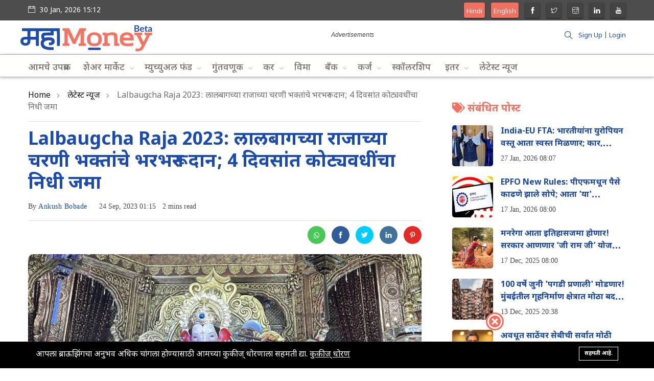

--- FILE ---
content_type: text/html; charset=UTF-8
request_url: https://mahamoney.com/lalbaugcha-raja-2023-devotess-gave-huge-donations-to-lalbaugcha-raja-ganesh-utsav
body_size: 13854
content:
<!DOCTYPE html>
<html lang="mr">
<head>
    <meta charset="utf-8">
    <meta http-equiv="X-UA-Compatible" content="IE=edge">
    
    <meta name="robots" content="max-image-preview:large">
    <meta content="width=device-width, initial-scale=1, minimum-scale=1, maximum-scale=5, user-scalable=1"
          name="viewport"/>
    <meta name="csrf-token" content="QqPnDTts5IPx4mPRBqF3v0yGzB8KGqqFsPcZTlhz">
                 <meta name="robots" content="Index,Follow" />
              <link rel="preconnect" href="https://fonts.googleapis.com">
    <link rel="preconnect" href="https://fonts.gstatic.com" crossorigin>
    <link href="https://fonts.googleapis.com/css2?family=Noto+Sans+Devanagari:wght@400;500;700;900&display=swap" rel="stylesheet">
    
    <!-- Fonts-->
    <!-- CSS Library-->
    <style>
        :root {
            --color-primary: #87C6E3;
            --color-secondary: #455265;
            --color-success: #76E1C6;
            --color-danger: #F0A9A9;
            --color-warning: #E6BF7E;
            --color-info: #58C1C8;
            --color-light: #F3F3F3;
            --color-dark: #111111;
            --color-link: #093C84;
            --color-white: #FFFFFF;
            --font-body: Noto Sans Devanagari, serif;
            --font-header: Noto Sans Devanagari, serif;
        }
    </style>
    <!-- Google Tag Manager -->
    <script>(function(w,d,s,l,i){w[l]=w[l]||[];w[l].push({'gtm.start':
    new Date().getTime(),event:'gtm.js'});var f=d.getElementsByTagName(s)[0],
    j=d.createElement(s),dl=l!='dataLayer'?'&l='+l:'';j.async=true;j.src=
    'https://www.googletagmanager.com/gtm.js?id='+i+dl;f.parentNode.insertBefore(j,f);
    })(window,document,'script','dataLayer','GTM-NTJBXT7');</script>
    <!-- End Google Tag Manager -->
    <script>
        "use strict";
        window.themeUrl = 'https://mahamoney.com/themes/mahamoney';
        window.siteUrl = 'https://mahamoney.com';
        window.currentLanguage = 'mr';
    </script>
    
    <link rel="shortcut icon" href="https://mahamoney.s3.ap-south-1.amazonaws.com/favicon.png">

<title>Lalbaugcha Raja 2023: लालबागच्या राजाच्या चरणी भक्तांचे भरभरून दान; 4 दिवसांत कोट्यवधींचा निधी जमा</title>
<meta name="description" content="Lalbaugcha Raja 2023: लालबागच्या राजाच्या चरणी भक्तांकडून भरभरून दान केले जात आहे. मागील 4 दिवसांत राजाच्या चरणी सोन्या-चांदीच्या दागिन्यांसह रोख स्वरूपात जवळपास 1 कोटी 59 लाख रुपयांचे दान जमा झाले आहे.">
<meta name="viewport" content="width=device-width, initial-scale=1">
<!-- Global site tag (gtag.js) - Google Analytics -->
<script async src="https://www.googletagmanager.com/gtag/js?id=G-FZ9V4C3P2P"></script>
<script>
 "use strict";
  window.dataLayer = window.dataLayer || [];
  function gtag(){dataLayer.push(arguments);}
  gtag('js', new Date());

  gtag('config', 'G-FZ9V4C3P2P');
</script>
<meta property="og:site_name" content="फायनान्स टिप्स व बातमी | सरकारी योजना, म्युच्युअल फंड, विमा, बँकिंग बद्दल पूर्ण माहिती | MahaMoney">
<meta property="og:image" content="https://mahamoney.s3.ap-south-1.amazonaws.com/articles-media-demo/lalbaugcha-raja-2023.png">
<meta property="og:description" content="Lalbaugcha Raja 2023: लालबागच्या राजाच्या चरणी भक्तांकडून भरभरून दान केले जात आहे. मागील 4 दिवसांत राजाच्या चरणी सोन्या-चांदीच्या दागिन्यांसह रोख स्वरूपात जवळपास 1 कोटी 59 लाख रुपयांचे दान जमा झाले आहे.">
<meta property="og:url" content="https://mahamoney.com/lalbaugcha-raja-2023-devotess-gave-huge-donations-to-lalbaugcha-raja-ganesh-utsav">
<meta property="og:title" content="Lalbaugcha Raja 2023: लालबागच्या राजाच्या चरणी भक्तांचे भरभरून दान; 4 दिवसांत कोट्यवधींचा निधी जमा">
<meta property="og:type" content="article">
<meta name="twitter:title" content="Lalbaugcha Raja 2023: लालबागच्या राजाच्या चरणी भक्तांचे भरभरून दान; 4 दिवसांत कोट्यवधींचा निधी जमा">
<meta name="twitter:description" content="Lalbaugcha Raja 2023: लालबागच्या राजाच्या चरणी भक्तांकडून भरभरून दान केले जात आहे. मागील 4 दिवसांत राजाच्या चरणी सोन्या-चांदीच्या दागिन्यांसह रोख स्वरूपात जवळपास 1 कोटी 59 लाख रुपयांचे दान जमा झाले आहे.">

<link media="all" type="text/css" rel="stylesheet" href="https://mahamoney.com/vendor/core/plugins/cookie-consent/css/cookie-consent.css?v=1.0.0">
<link media="all" type="text/css" rel="stylesheet" href="https://mahamoney.com/vendor/core/plugins/toc/css/toc.css">
<link media="all" type="text/css" rel="stylesheet" href="https://mahamoney.com/themes/mahamoney/css/vendor/bootstrap.min.css">
<link media="all" type="text/css" rel="stylesheet" href="https://mahamoney.com/themes/mahamoney/css/vendor/slicknav.css">
<link media="all" type="text/css" rel="stylesheet" href="https://mahamoney.com/vendor/core/plugins/comment/css/vendor/fontawesome-all.min.css?v=4.2.3">
<link media="all" type="text/css" rel="stylesheet" href="https://mahamoney.com/themes/mahamoney/css/vendor/themify-icons.css">
<link media="all" type="text/css" rel="stylesheet" href="https://mahamoney.com/themes/mahamoney/css/vendor/slick.css">
<link media="all" type="text/css" rel="stylesheet" href="https://mahamoney.com/themes/mahamoney/css/style.css?v=1.3.39">
<link media="all" type="text/css" rel="stylesheet" href="https://mahamoney.com/vendor/core/plugins/comment/css/comment.css?v=4.2.3">

<link media="all" type="text/css" rel="stylesheet" href="https://mahamoney.com/themes/mahamoney/css/style.integration.css?v=1728378157">



<script async src="https://www.googletagmanager.com/gtag/js?id=UA-222169941-1"></script>
<script>
    window.dataLayer = window.dataLayer || [];
    function gtag(){dataLayer.push(arguments);}
    gtag('js', new Date());
    gtag('config', 'UA-222169941-1');
</script>

<!-- Hotjar Tracking Code for my site 
<script>
    (function(h,o,t,j,a,r){
        h.hj=h.hj||function(){(h.hj.q=h.hj.q||[]).push(arguments)};
        h._hjSettings={hjid:3443764,hjsv:6};
        a=o.getElementsByTagName('head')[0];
        r=o.createElement('script');r.async=1;
        r.src=t+h._hjSettings.hjid+j+h._hjSettings.hjsv;
        a.appendChild(r);
    })(window,document,'https://static.hotjar.com/c/hotjar-','.js?sv=');
</script> --><script>
    'use strict';
    window.trans = JSON.parse('{\"Comments\":\"Comments\",\"Share your thoughts about that\":\"Share your thoughts about that\",\"Become the first to comment\":\"Become the first to comment\",\"Load More\":\"Load More\",\"Post as\":\"Post as\",\"Login to Post\":\"Login to Post\",\"Cancel\":\"Cancel\",\"Update\":\"Update\",\"Login\":\"Login\",\"Logout\":\"Logout\",\"Newest\":\"Newest\",\"Best\":\"Best\",\"Oldest\":\"Oldest\",\"Author\":\"Author\",\"Reply\":\"Reply\",\"Load more replies\":\"Load more replies\",\"Confirm\":\"Confirm\",\"Are you sure that want to delete this comment?\":\"Are you sure that want to delete this comment?\",\"Ok\":\"Ok\",\"Please select an item\":\"Please select an item\",\"Sign in to our platform\":\"Sign in to our platform\",\"Sign Up\":\"Sign Up\",\"Use your credentials to access your account.\":\"Use your credentials to access your account.\",\"Enter email\":\"Enter email\",\"Password\":\"Password\",\"Create account\":\"Create account\",\"First name\":\"First name\",\"Last name\":\"Last name\",\"Confirm Password\":\"Confirm Password\",\"Back to login\":\"Back to login\",\"Join date\":\"Join date\"}');
</script>
<link type="application/atom+xml" rel="alternate" title="Posts feed" href="https://mahamoney.com/feed/posts">


    <script async src="https://securepubads.g.doubleclick.net/tag/js/gpt.js"></script>
    <script>
    window.googletag = window.googletag || {cmd: []};
    var adSlot1, adSlot2, adSlot3, adSlot4, adSlot5, adSlot6, adSlot7, adSlot8;
    googletag.cmd.push(function() {
        // Define ad slot TOP.
        adSlot1 = googletag.defineSlot('/22835801250/MM_ROS_Top_Leaderboard_728x90',[728, 90], 'banner-ad-1').addService(googletag.pubads());
        // Define ad slot RIGHT TOP.
        adSlot5 = googletag.defineSlot('/22835801250/MM_ROS_REC_1st_Slot_300x250',[300, 250], 'banner-ad-5').addService(googletag.pubads());
        // Define ad slot RIGHT BOTTOM.
        adSlot7 = googletag.defineSlot('/22835801250/MM_ROS_REC_2nd_Slot_300x250',[300, 250], 'banner-ad-7').addService(googletag.pubads());
        // Define ad slot BOTTOM.
        adSlot3 = googletag.defineSlot('/22835801250/MM_Homepage_ROS_Bottom_AnchorAd_728x90',[728, 90], 'banner-ad-3').addService(googletag.pubads());
        // Define and configure ad MOBILE TOP.
        adSlot2 = googletag.defineSlot('/22835801250/MM_ROS_Mobile_Leaderboard_320x50',[320, 50], 'banner-ad-2').addService(googletag.pubads());
        
        // Define and configure ad MOBILE BOTTOM.
        adSlot4 = googletag.defineSlot('/22835801250/MM_Homepage_ROS_Bottom_Anchor_Ad_320x50',[320, 50], 'banner-ad-4').addService(googletag.pubads());
        //Enable SRA and services.
        googletag.pubads().enableSingleRequest();
        googletag.pubads().collapseEmptyDivs();
        googletag.enableServices();
    });
    </script>
    <script type="application/ld+json">
    {
        "@context": "https://schema.org",
        "@type": "Organization",
        "name" : "महामनी",
        "url": "https://mahamoney.com",
        "logo": "https://mahamoney.s3.ap-south-1.amazonaws.com/260x52-1.png"
    }
    </script>
    <script type="application/ld+json">
    {
        "@context": "https://schema.org",
        "@type": "WebSite",
        "name": "MahaMoney",
        "url": "https://mahamoney.com",
        "potentialAction": {
            "@type": "SearchAction",
            "target": "https://mahamoney.com/search?q={query}",
            "query-input": "required name=query"
        }
    }
    </script>
</head>
<body class="mr" >
<!-- Google Tag Manager (noscript) -->
<noscript><iframe src="https://www.googletagmanager.com/ns.html?id=GTM-NTJBXT7"
height="0" width="0" style="display:none;visibility:hidden"></iframe></noscript>
<!-- End Google Tag Manager (noscript) -->
<div id="alert-container"></div>

<div class="scroll-progress primary-bg"></div>
<div class="main-wrap">
        
    <header class="main-header header-style-2 header-style-3">

    <div class="top-bar pt-5 pb-5 background4 color-white d-none d-md-block">

    <div class="container">

        <div class="row">

            <div class="col-6 text-left">

                
                    <div class="language d-inline-block font-small color-white">

                        

                    </div>

                
                <div class="d-inline-block">

                    <ul>

                        <li>

                            <span class="font-small"><i class="ti-calendar mr-5"></i>

                                30 Jan, 2026 15:12

                            </span>

                        </li>

                    </ul>

                </div>

            </div>



            <div class="col-6 text-right">

                                <ul class="header-social-network d-inline-block list-inline color-white">

                    <li class="list-inline-item webicon" style="width:auto;padding: 0 5px;background:#f17060">
                    <a href="https://hindi.mahamoney.com"
                    target="_blank"
                    class="social-icon text-xs-center"
                    title="Hindi Website" >
                        Hindi
                    </a>
                    </li>

                    <li class="list-inline-item webicon" style="width:auto;padding: 0 5px;background:#f17060">
                    <a href="https://english.mahamoney.com"
                    target="_blank"
                    class="social-icon text-xs-center"
                    title="English Website" >
                        English
                    </a>
                    </li>
                        
                        <li class="list-inline-item">

                            <a href="https://www.facebook.com/mahamoneysocial"

                               target="_blank"

                               class="social-icon color-white facebook-icon text-xs-center"

                               title="Facebook">

                                <i class="ti-facebook"></i>

                            </a>

                        </li>

                    
                        <li class="list-inline-item">

                            <a href="https://twitter.com/@mahamoneysocial"

                               target="_blank"

                               class="social-icon color-white twitter-icon text-xs-center"

                               title="Twitter">

                                <i class="ti-twitter"></i>

                            </a>

                        </li>

                    
                        <li class="list-inline-item">

                            <a href="https://www.instagram.com/mahamoneysocial/"

                               target="_blank"

                               class="social-icon color-white instagram-icon text-xs-center"

                               title="Instagram">

                                <i class="ti-instagram"></i>

                            </a>

                        </li>

                    
                        <li class="list-inline-item">

                            <a href="https://www.linkedin.com/company/mahamoney/"

                               target="_blank"

                               class="social-icon color-white linkedin-icon text-xs-center"

                               title="Linkedin">

                                <i class="ti-linkedin"></i>

                            </a>

                        </li>

                    
                        <li class="list-inline-item">

                            <a href="https://www.youtube.com/@mahamoneysocial"

                               target="_blank"

                               class="social-icon color-white youtube-icon text-xs-center"

                               title="Youtube">

                                <i class="ti-youtube"></i>

                            </a>

                        </li>

                    
                </ul>

                

                                

            </div>

        </div>

    </div>

</div>

<!--End top bar-->





    <div class="header-logo background-white d-none d-lg-block">

        <div class="container">

            <div class="row">

                <div class="col-lg-3 col-md-12 align-center-vertical text-left">

                    <a href="https://mahamoney.com">

                        <!-- <img class="img-logo d-inline" src="https://mahamoney.s3.ap-south-1.amazonaws.com/260x52-1.png" alt=""> -->
                        <img class="img-logo d-inline" src="https://mahamoney.com/themes/mahamoney/images/mahamoney-logo-small-svg.svg" alt="" title="">

                    </a>

                </div>
                <div class="col-lg-7">
                    <!-- /22835801250/MM_HomePage_Top_Leaderboard_728x90 -->
                    <div id='banner-ad-1' class="d-none d-md-block gads"></div>
                    
                </div>

                <div class="col-lg-2 col-md-12 align-center-vertical d-none d-inline-flex align-items-center justify-content-end text-right">
                    <!-- Search -->

<div class="search-button">

    <button class="search-icon"><i class="ti-search"></i></button>

    <span class="search-close float-right font-small"><i class="ti-close mr-5"></i>
    <span class="close_notin_mob">CLOSE</span>
</span>

</div>


                                        <p class="signup_n_login_wrapper">
                                                    <a href="https://mahamoney.com/register">Sign Up</a> | <a href="https://mahamoney.com/login">Login</a>
                                                </p>
                                       
                    
                </div>

            </div>

        </div>

    </div>



    <div class="header-bottom header-sticky background-white text-center">

        <div class="mobile_menu d-lg-none d-block"></div>

        <div class="container">

            <div class="row">

                <div class="col-12">

                    

                    <div class="logo-tablet d-md-inline d-lg-none d-none">
    <a href="https://mahamoney.com">
        <img class="logo-img d-inline" src="https://mahamoney.s3.ap-south-1.amazonaws.com/260x35-1.png" alt="">
    </a>
</div>


                    <div class="logo-mobile d-inline d-md-none">
    <a href="https://mahamoney.com">
        <img class="logo-img d-inline" src="https://mahamoney.s3.ap-south-1.amazonaws.com/308x62.png" alt="">
    </a>
</div>



    
    





                    <div class="main-nav text-left d-none d-lg-block">
                    
                        <nav>

                        <a href="https://mahamoney.com" class="logo_inside_nav">
                            <!-- <img class="img-logo d-inline" src="https://mahamoney.s3.ap-south-1.amazonaws.com/260x52-1.png" alt=""> -->
                            <img class="img-logo d-inline" src="https://mahamoney.com/themes/mahamoney/images/mahamoney-logo-small-svg.svg" alt="" title="">
                        </a>

                            <ul  id="navigation" class="main-menu" is-main-menu>
            <li class="cat-item   ">
            <a href="https://mahamoney.com/our-initiatives" >
                 आमचे उपक्रम
            </a>
                    </li>
            <li class="cat-item  menu-item-has-children   ">
            <a href="https://mahamoney.com/share-market" >
                 शेअर मार्केट
            </a>
                            <ul  class="sub-menu font-small">
            <li class="cat-item   ">
            <a href="https://mahamoney.com/share-price" >
                 शेअर प्राईस
            </a>
                    </li>
            <li class="cat-item   ">
            <a href="https://mahamoney.com/ipo" >
                 आयपीओ
            </a>
                    </li>
            <li class="cat-item   ">
            <a href="https://mahamoney.com/dmat" >
                 डिमॅट खाते
            </a>
                    </li>
            <li class="cat-item   ">
            <a href="https://mahamoney.com/trading" >
                 ट्रेडिंग
            </a>
                    </li>
    
    </ul>

                    </li>
            <li class="cat-item  menu-item-has-children   ">
            <a href="https://mahamoney.com/mutual-funds" >
                 म्युच्युअल फंड
            </a>
                            <ul  class="sub-menu font-small">
            <li class="cat-item   ">
            <a href="https://mahamoney.com/sip" >
                 एसआयपी
            </a>
                    </li>
            <li class="cat-item   ">
            <a href="https://mahamoney.com/etf" >
                 ईटीएफ
            </a>
                    </li>
    
    </ul>

                    </li>
            <li class="cat-item  menu-item-has-children   ">
            <a href="https://mahamoney.com/investment" >
                 गुंतवणूक
            </a>
                            <ul  class="sub-menu font-small">
            <li class="cat-item   ">
            <a href="https://mahamoney.com/akshaya-tritiya-and-gold-investment" >
                 अक्षय्य तृतीया
            </a>
                    </li>
            <li class="cat-item   ">
            <a href="https://mahamoney.com/commodity" >
                 कमोडिटी
            </a>
                    </li>
            <li class="cat-item   ">
            <a href="https://mahamoney.com/gold-silver" >
                 सोनं-चांदी
            </a>
                    </li>
            <li class="cat-item   ">
            <a href="https://mahamoney.com/real-estate" >
                 रिअल इस्टेट
            </a>
                    </li>
            <li class="cat-item   ">
            <a href="https://mahamoney.com/pension" >
                 पेन्शन
            </a>
                    </li>
    
    </ul>

                    </li>
            <li class="cat-item  menu-item-has-children   ">
            <a href="https://mahamoney.com/tax" >
                 कर
            </a>
                            <ul  class="sub-menu font-small">
            <li class="cat-item   ">
            <a href="https://mahamoney.com/income-tax" >
                 इन्कम टॅक्स
            </a>
                    </li>
            <li class="cat-item   ">
            <a href="https://mahamoney.com/itr" >
                 आयटीआर
            </a>
                    </li>
            <li class="cat-item   ">
            <a href="https://mahamoney.com/gst" >
                 जीएसटी
            </a>
                    </li>
    
    </ul>

                    </li>
            <li class="cat-item   ">
            <a href="https://mahamoney.com/insurance" >
                 विमा
            </a>
                    </li>
            <li class="cat-item  menu-item-has-children   ">
            <a href="https://mahamoney.com/bank" >
                 बँक
            </a>
                            <ul  class="sub-menu font-small">
            <li class="cat-item   ">
            <a href="https://mahamoney.com/online-banking" >
                 ऑनलाईन बॅंकिंग
            </a>
                    </li>
            <li class="cat-item   ">
            <a href="https://mahamoney.com/creditdebit" >
                 क्रेडिट/डेबिट
            </a>
                    </li>
            <li class="cat-item   ">
            <a href="https://mahamoney.com/bank-account" >
                 बॅंक खाते
            </a>
                    </li>
            <li class="cat-item   ">
            <a href="https://mahamoney.com/scams" >
                 फसवणूक
            </a>
                    </li>
    
    </ul>

                    </li>
            <li class="cat-item  menu-item-has-children   ">
            <a href="https://mahamoney.com/loan" >
                 कर्ज
            </a>
                            <ul  class="sub-menu font-small">
            <li class="cat-item   ">
            <a href="https://mahamoney.com/mortgage-loan" >
                 तारण कर्ज
            </a>
                    </li>
            <li class="cat-item   ">
            <a href="https://mahamoney.com/education-loan" >
                 शिक्षण कर्ज
            </a>
                    </li>
            <li class="cat-item   ">
            <a href="https://mahamoney.com/personal-loan" >
                 वैयक्तिक कर्ज
            </a>
                    </li>
            <li class="cat-item   ">
            <a href="https://mahamoney.com/business-loan" >
                 व्यवसाय कर्ज
            </a>
                    </li>
            <li class="cat-item   ">
            <a href="https://mahamoney.com/car-loan" >
                 वाहन कर्ज
            </a>
                    </li>
            <li class="cat-item   ">
            <a href="https://mahamoney.com/gold-loan" >
                 सोनं कर्ज
            </a>
                    </li>
            <li class="cat-item   ">
            <a href="https://mahamoney.com/home-loan" >
                 गृह कर्ज
            </a>
                    </li>
    
    </ul>

                    </li>
            <li class="cat-item   ">
            <a href="https://mahamoney.com/scholarship" >
                 स्कॉलरशिप
            </a>
                    </li>
            <li class="cat-item  menu-item-has-children   ">
            <a href="https://mahamoney.com/other" >
                 इतर
            </a>
                            <ul  class="sub-menu font-small">
            <li class="cat-item   ">
            <a href="https://mahamoney.com/government-scheme" >
                 सरकारी योजना
            </a>
                    </li>
            <li class="cat-item   ">
            <a href="https://mahamoney.com/yashaswi-udyojak" >
                 यशस्वी उद्योजक
            </a>
                    </li>
            <li class="cat-item   ">
            <a href="https://mahamoney.com/paishanvar-bolu-kahi" >
                 पैशांवर बोलू काही
            </a>
                    </li>
            <li class="cat-item   ">
            <a href="https://mahamoney.com/personal-finance" >
                 पर्सनल फायनान्स
            </a>
                    </li>
            <li class="cat-item   ">
            <a href="https://mahamoney.com/tech-gadgets" >
                 टेक-गॅजेट
            </a>
                    </li>
            <li class="cat-item   ">
            <a href="https://mahamoney.com/lifestyle" >
                 लाईफस्टाईल
            </a>
                    </li>
            <li class="cat-item   ">
            <a href="https://mahamoney.com/industry" >
                 इंडस्ट्री
            </a>
                    </li>
            <li class="cat-item   ">
            <a href="https://mahamoney.com/auto" >
                 ऑटो
            </a>
                    </li>
            <li class="cat-item   ">
            <a href="https://mahamoney.com/crypto" >
                 क्रिप्टो
            </a>
                    </li>
            <li class="cat-item   ">
            <a href="https://mahamoney.com/budget-2023" >
                 बजेट 2023
            </a>
                    </li>
            <li class="cat-item   ">
            <a href="https://mahamoney.com/financial-literacy-week" >
                 आर्थिक साक्षरता सप्ताह
            </a>
                    </li>
    
    </ul>

                    </li>
            <li class="cat-item   ">
            <a href="https://mahamoney.com/news" >
                 लेटेस्ट न्यूज
            </a>
                    </li>
    
                        <li class="text-left d-block d-md-none">
                                    <a href="https://mahamoney.com/login" role="button"
                       class="">
                        <i class="ti-user mr-1"></i>
                        <span>Login</span>
                    </a>
                            </li>
        
        <li class="text-left d-block d-md-none">
            <a href="https://hindi.mahamoney.com" role="button"
            target="_blank" class="text-white"
            title="Hindi Website" style="background:#f17060">
                Hindi Website
            </a>
        </li>

        <li class="text-left d-block d-md-none">
            <a href="https://english.mahamoney.com" role="button"
            target="_blank" class="text-white"
            title="English Website" style="background:#f17060">
                English Website
            </a>
        </li>

                    <li class="text-left d-block d-md-none">
                                            </li>
        
                    <li class="text-left d-block d-md-none">
                <div class="header-social-network d-inline-block list-inline ">
                                        <div class="list-inline-item">
                            <a href="https://www.facebook.com/mahamoneysocial"
                               target="_blank"
                               class="social-icon  facebook-icon text-xs-center"
                               title="Facebook">
                                <i class="ti-facebook"></i>
                            </a>
                        </div>
                                            <div class="list-inline-item">
                            <a href="https://twitter.com/@mahamoneysocial"
                               target="_blank"
                               class="social-icon  twitter-icon text-xs-center"
                               title="Twitter">
                                <i class="ti-twitter"></i>
                            </a>
                        </div>
                                            <div class="list-inline-item">
                            <a href="https://www.instagram.com/mahamoneysocial/"
                               target="_blank"
                               class="social-icon  instagram-icon text-xs-center"
                               title="Instagram">
                                <i class="ti-instagram"></i>
                            </a>
                        </div>
                                            <div class="list-inline-item">
                            <a href="https://www.linkedin.com/company/mahamoney/"
                               target="_blank"
                               class="social-icon  linkedin-icon text-xs-center"
                               title="Linkedin">
                                <i class="ti-linkedin"></i>
                            </a>
                        </div>
                                            <div class="list-inline-item">
                            <a href="https://www.youtube.com/@mahamoneysocial"
                               target="_blank"
                               class="social-icon  youtube-icon text-xs-center"
                               title="Youtube">
                                <i class="ti-youtube"></i>
                            </a>
                        </div>
                                    </div>
            </li>
            </ul>


                        </nav>

                    </div>
                    <!-- Search -->

<div class="search-button">

    <button class="search-icon"><i class="ti-search"></i></button>

    <span class="search-close float-right font-small"><i class="ti-close mr-5"></i>
    <span class="close_notin_mob">CLOSE</span>
</span>

</div>


                    
                </div>

            </div>

        </div>
        
    </div>
    <div id='banner-ad-2' class="d-md-none gads"></div>
    
    
</header>


    <!--Search Form-->
<div class="main-search-form transition-02s">
    <div class="container">
        <div class="pt-50 pb-50 main-search-form-cover">
            <div class="row mb-20">
                <div class="col-12">
                    <p class="form_title">Aren't we all searching for something?</p>
                    <form action="https://mahamoney.com/search" method="get" class="search-form position-relative">
                        <div class="search-form-icon"><i class="ti-search"></i></div>
                        <label>
                            <input type="text" class="search_field" placeholder="आपण काय शोधत आहात?"
                                   value="" name="q">
                        </label>
                        <button class="search_btn" type="submit">SEARCH</button>
                    </form>
                </div>
            </div>
            <div class="row">
                <div class="col-12">
                    <p class="suggestion_title">Not sure what to search? Here are some topics that we can suggest you:</p>
                </div>
            </div>
            <div class="row">
                <div class="col-12 font-small suggested-area">
                    <ul class="list-inline d-inline-block suggestion_list">
                                                                                                            <li class="list-inline-item"><a href="https://mahamoney.com/tax">कर</a></li>
                                                            <li class="list-inline-item"><a href="https://mahamoney.com/government-scheme">सरकारी योजना</a></li>
                                                            <li class="list-inline-item"><a href="https://mahamoney.com/share-market">शेअर मार्केट</a></li>
                                                            <li class="list-inline-item"><a href="https://mahamoney.com/crypto">क्रिप्टो</a></li>
                                                            <li class="list-inline-item"><a href="https://mahamoney.com/mutual-funds">म्युच्युअल फंड</a></li>
                                                            <li class="list-inline-item"><a href="https://mahamoney.com/insurance">विमा</a></li>
                                                            <li class="list-inline-item"><a href="https://mahamoney.com/bank">बँक</a></li>
                                                                        </ul>
                </div>
            </div>
        </div>
    </div>
</div>


<script type="application/ld+json">
{
"@context": "https://schema.org",
"@type": "ImageObject",
"contentUrl": "https://mahamoney.s3.ap-south-1.amazonaws.com/articles-media-demo/lalbaugcha-raja-2023.png",
"name": "lalbaugcha raja donation 2023"
}
</script>

<!--main content-->
<script type="application/ld+json">
{
    "@context": "http://schema.org",
    "@type": "NewsArticle",
    "mainEntityOfPage": {
        "@type": "WebPage",
        "@id": "https://mahamoney.com/lalbaugcha-raja-2023-devotess-gave-huge-donations-to-lalbaugcha-raja-ganesh-utsav"
    },
    "headline": "Lalbaugcha Raja 2023: लालबागच्या राजाच्या चरणी भक्तांचे भरभरून दान; 4 दिवसांत कोट्यवधींचा निधी जमा",
    "image": {
        "@type": "ImageObject",
        "url": "https://mahamoney.s3.ap-south-1.amazonaws.com/articles-media-demo/lalbaugcha-raja-2023.png"
    },
    "datePublished": "24 Sep, 2023 01:15",
    "dateModified": "29 Jan, 2026 17:01",
    "author": {
       "@type": "Person",
       "name": "Ankush Bobade",
       "jobTitle": "Team Leader - Content",
       "url": "https://mahamoney.com/author/ankush-bobade"
    },
    "publisher": {
        "@type": "Organization",
        "name": "महामनी",
        "logo": {
            "@type": "ImageObject",
            "url": "https://mahamoney.s3.ap-south-1.amazonaws.com/260x52-1.png",
            "width": 260, // Width of your logo
            "height": 52 // Height of your logo
        }
    },
    "description": "Lalbaugcha Raja 2023: लालबागच्या राजाच्या चरणी भक्तांकडून भरभरून दान केले जात आहे. मागील 4 दिवसांत राजाच्या चरणी सोन्या-चांदीच्या दागिन्यांसह रोख स्वरूपात जवळपास 1 कोटी 59 लाख रुपयांचे दान जमा झाले आहे." // Text field in template
}

</script>
<div class="main_content sidebar_right pb-50  pt-50 ">

    <div data-post-id="11196"></div>

    

    <div class="container">

        <div class="row">

            <div class="col-lg-8 col-md-12 col-sm-12">

                
                    <!-- Breadcrumbs -->
	<script type="application/ld+json">
		{
			"@context": "http://schema.org",
			"@type": "BreadcrumbList",
			"itemListElement": [
                                                            {
                            "@type": "ListItem",
                            "position": "1",
                            "item": {
                                "@id": "https://mahamoney.com",
                                "name": "Home"
                            }
                        },
                                                                                {
                            "@type": "ListItem",
                            "position": "2",
                            "item": {
                                "@id": "https://mahamoney.com/news",
                                "name": "लेटेस्ट न्यूज"
                            }
                        },
                                                                                {
                            "@type": "ListItem",
                            "position": "3",
                            "item": {
                                "@id": "https://mahamoney.com/lalbaugcha-raja-2023-devotess-gave-huge-donations-to-lalbaugcha-raja-ganesh-utsav",
                                "name": "Lalbaugcha Raja 2023: लालबागच्या राजाच्या चरणी भक्तांचे भरभरून दान; 4 दिवसांत कोट्यवधींचा निधी जमा"
                            }
                        }
                                    			]
		}
	</script>

<div class="breadcrumb">
                        <a href="https://mahamoney.com">Home</a><span></span>
                                <a href="https://mahamoney.com/news">लेटेस्ट न्यूज</a><span></span>
                                Lalbaugcha Raja 2023: लालबागच्या राजाच्या चरणी भक्तांचे भरभरून दान; 4 दिवसांत कोट्यवधींचा निधी जमा
            </div>

    <div class="bt-1 border-color-1 mt-15 mb-15"></div>

<div class="entry-header single-header-default entry-header-1 mb-30">


    
    
        <div class="entry-meta meta-0 font-small mb-15">

            <a href="https://mahamoney.com/news">

                <span class="post-cat background10 color-white">लेटेस्ट न्यूज</span>

            </a>

        </div>

    
    <h1 class="post-title">

        <a href="https://mahamoney.com/lalbaugcha-raja-2023-devotess-gave-huge-donations-to-lalbaugcha-raja-ganesh-utsav" >Lalbaugcha Raja 2023: लालबागच्या राजाच्या चरणी भक्तांचे भरभरून दान; 4 दिवसांत कोट्यवधींचा निधी जमा</a>

    </h1>
    
    


    <div class="entry-meta meta-1 font-small color-grey mt-15 mb-15">

                    <span class="post-by">By <a href="https://mahamoney.com/author/ankush-bobade"><span class="author_name">Ankush Bobade</span></a></span>

        

                <span class="post-on has-dot">24 Sep, 2023 01:15</span>
        
        <span class="time-reading has-dot">2 mins read</span>

        <span class="hit-count"><i class="ti-bolt"></i> 757 views</span>

    </div>



    <div class="bt-1 border-color-1 mt-20 mb-10"></div>

    <div class="clearfix">
         

        

        <ul class="d-inline-block list-inline float-right single-social-share">

            <li class="list-inline-item">
    <a class="social-icon whatsapp-icon text-xs-center color-white" target="_blank" href="https://api.whatsapp.com/send?text=https%3A%2F%2Fmahamoney.com%2Flalbaugcha-raja-2023-devotess-gave-huge-donations-to-lalbaugcha-raja-ganesh-utsav" data-action="share/whatsapp/share"><i class="fab fa-whatsapp"></i></a>
</li>
<li class="list-inline-item">
    <a class="social-icon facebook-icon text-xs-center color-white"
       href="javascript:void(0)"
       onclick="window.open('https://www.facebook.com/sharer/sharer.php?u=https%3A%2F%2Fmahamoney.com%2Flalbaugcha-raja-2023-devotess-gave-huge-donations-to-lalbaugcha-raja-ganesh-utsav&title=Lalbaugcha Raja 2023: लालबागच्या राजाच्या चरणी भक्तांकडून भरभरून दान केले जात आहे. मागील 4 दिवसांत राजाच्या चरणी सोन्या-चांदीच्या दागिन्यांसह रोख स्वरूपात जवळपास 1 कोटी 59 लाख रुपयांचे दान जमा झाले आहे.', 'Share This Post', 'width=640,height=450'); return false">
        <i class="ti-facebook"></i>
    </a>
</li>
<li class="list-inline-item">
    <a class="social-icon twitter-icon text-xs-center color-white"
       href="javascript:void(0)"
       onclick="window.open('https://twitter.com/intent/tweet?url=https%3A%2F%2Fmahamoney.com%2Flalbaugcha-raja-2023-devotess-gave-huge-donations-to-lalbaugcha-raja-ganesh-utsav&text=Lalbaugcha Raja 2023: लालबागच्या राजाच्या चरणी भक्तांकडून भरभरून दान केले जात आहे. मागील 4 दिवसांत राजाच्या चरणी सोन्या-चांदीच्या दागिन्यांसह रोख स्वरूपात जवळपास 1 कोटी 59 लाख रुपयांचे दान जमा झाले आहे.', 'Share This Post', 'width=640,height=450'); return false">
        <i class="ti-twitter-alt"></i>
    </a>
</li>
<li class="list-inline-item">
    <a class="social-icon instagram-icon text-xs-center color-white"
       href="javascript:void(0)"
       onclick="window.open('https://www.linkedin.com/shareArticle?mini=true&url=https%3A%2F%2Fmahamoney.com%2Flalbaugcha-raja-2023-devotess-gave-huge-donations-to-lalbaugcha-raja-ganesh-utsav&summary=Lalbaugcha Raja 2023: लालबागच्या राजाच्या चरणी भक्तांकडून भरभरून दान केले जात आहे. मागील 4 दिवसांत राजाच्या चरणी सोन्या-चांदीच्या दागिन्यांसह रोख स्वरूपात जवळपास 1 कोटी 59 लाख रुपयांचे दान जमा झाले आहे.', 'Share This Post', 'width=640,height=450'); return false">
        <i class="ti-linkedin"></i>
    </a>
</li>
<li class="list-inline-item">
    <a class="social-icon pinterest-icon text-xs-center color-white"
       href="javascript:void(0)"
       onclick="window.open('http://pinterest.com/pin/create/button/?url=https%3A%2F%2Fmahamoney.com%2Flalbaugcha-raja-2023-devotess-gave-huge-donations-to-lalbaugcha-raja-ganesh-utsav&summary=Lalbaugcha Raja 2023: लालबागच्या राजाच्या चरणी भक्तांकडून भरभरून दान केले जात आहे. मागील 4 दिवसांत राजाच्या चरणी सोन्या-चांदीच्या दागिन्यांसह रोख स्वरूपात जवळपास 1 कोटी 59 लाख रुपयांचे दान जमा झाले आहे.', 'Share This Post', 'width=640,height=450'); return false">
        <i class="ti-pinterest"></i>
    </a>
</li>


        </ul>

    </div>

</div>



<div class="video-player">

            <figure class="single-thumnail">

            <div class="border-radius-5">

                <div class="slider-single text-center">

                    <img class="border-radius-10 lazy"

                         src="https://mahamoney.s3.ap-south-1.amazonaws.com/articles-media-demo/lalbaugcha-raja-2023.png"

                         src=""

                         style="width: 100%;"

                         alt="lalbaugcha raja donation 2023" fetchpriority="high">

                </div>

            </div>

        </figure>

    
</div>



                
                
                <div class="single-excerpt">

                    <p class="font-large">Image Source : www.twitter.com/LalbaugchaRaja</p>

                </div>

                
                <div class="single-excerpt">

                    <p class="font-large">Lalbaugcha Raja 2023: लालबागच्या राजाच्या चरणी भक्तांकडून भरभरून दान केले जात आहे. मागील 4 दिवसांत राजाच्या चरणी सोन्या-चांदीच्या दागिन्यांसह रोख स्वरूपात जवळपास 1 कोटी 59 लाख रुपयांचे दान जमा झाले आहे.</p>

                </div>

                <div class="entry-main-content wow fadeIn animated">

                    
                    <p>Lalbaugcha Raja 2023: मुंबईतीच नव्हे तर संपूर्ण देशभरात प्रसिद्ध असलेल्या लालबागच्या राजाच्या चरणी भक्तांनी भरभरून दान दिले आहे. पहिल्याच दिवशी भक्तांनी राजाच्या दानपेटीत रोख 42 लाख रुपये आणि सोन्या-चांदीचे दागिने दान केले. मागील 4 दिवसात भक्तांनी राजाला 2 कोटी 30 लाख 77 हजार रुपये दान केले आहेत.</p><p>लालबागच्या राजा चरणी मस्तक ठेवण्यासाठी फक्त सर्वसामान्य भाविकच नाही तर सेलिब्रिटींपासून राजकारणी, मंत्री हे सुद्धा आवर्जून हजेरी लावतात. राजाला केलेला नवस पूर्ण होतो , म्हणून लालबागच्या राजाची नवसाला पावणारा गणपती अशी देशभर ख्याती आहे. त्यामुळे आपल्या मनोकामना पूर्ण करण्यासाठी राज्याच्याच नव्हे तर देशाच्या कानाकोपऱ्यातून येणाऱ्या गणेश भक्तांची संख्या कमी नाही. भक्तांचा नवस पूर्ण झाला की, राजाच्या दानपेटीत कोणी रोख पैसे टाकतं, तर कोणी सोन्या-चांदीच्या वस्तू, दागिने, मोदक, दुर्वा अशा कोणत्याही वस्तू दान करत आहेत. या दानपेटीत परदेशी चलनसुद्धा सापडत आहे.</p><div class="toc-container  table-of-content">
    <p class="toc_title" data-show-text="Show" data-hide-text="Hide">
        Table of contents
        <span class="toc_toggle">
            [<a href="#">Show</a>]
        </span>
    </p>
    <ul class="toc_list"><li>
        
            <a href="#sanayaca-marata-cathaca-mathaka-tharava-bta">
                        सोन्याची मूर्ती, चांदीचे मोदक दुर्वा, बॅट
        </a>
        
                                </li>
                
            <li>
        
            <a href="#pahalya-thavasha-bhavakana-bpapal-kallya-thanaca-majathatha">
                        पहिल्या दिवशी भाविकांनी बाप्पाला केलेल्या दानाची मोजदाद
        </a>
        
                                </li>
                
            <li>
        
            <a href="#thasariya-thavashacaya-thanaca-majathatha">
                        दुसऱ्या दिवशीच्या दानाची मोजदाद
        </a>
        
                                </li>
                
            <li>
        
            <a href="#tasariya-thavashacaya-thanaca-majathatha">
                        तिसऱ्या दिवशीच्या दानाची मोजदाद
        </a>
        
                                </li>
                
            <li>
        
            <a href="#cathaya-thavashacaya-thanaca-majathatha">
                        चौथ्या दिवशीच्या दानाची मोजदाद
        </a>
        
                                </li>
                
            <li>
        
            <a href="#pacavaya-thavashacaya-thanaca-majathatha">
                        पाचव्या दिवशीच्या दानाची मोजदाद
        </a>
        
            
                    </li>
                        </ul>
</div>
<h2><span class="sanayaca-marata-cathaca-mathaka-tharava-bta">सोन्याची मूर्ती, चांदीचे मोदक दुर्वा, बॅट</span></h2><p>लालबागच्या राजाचा नवस पूर्ण झाला की, भक्त नवसामध्ये सांगितल्याप्रमाणे वस्तू दान करत आहेत. यामध्ये सोन्याचा बालकृष्णापासून, चांदीचे मोदक, चांदीच्या दुर्वा, बॅट अशा वस्तू सापडत आहेत. &nbsp;पहिल्याच दिवशी म्हणजे गणेश चतुर्थीच्या दिवशी बाप्पाच्या चरणी 198.550 ग्रॅम सोने आणि 5,440 ग्रॅम चांदी जमा झाली होती.</p><div class="raw-html-embed"><blockquote class="twitter-tweet"><p lang="und" dir="ltr">*गणपती बाप्पा मोरया* <br>लालबागचा राजा दर्शन<br>For online darshan click on link below <a href="https://t.co/W6B2x9zeyB">https://t.co/W6B2x9zeyB</a><a href="https://twitter.com/hashtag/lalbaugcharaja?src=hash&amp;ref_src=twsrc%5Etfw">#lalbaugcharaja</a> <a href="https://t.co/7AmKfq6t3L">pic.twitter.com/7AmKfq6t3L</a></p>
	
	
	
	
	
	
	
	
	
	
	
	
	
	— Lalbaugcha Raja (@LalbaugchaRaja) <a href="https://twitter.com/LalbaugchaRaja/status/1703924183556882495?ref_src=twsrc%5Etfw">September 19, 2023</a></blockquote> </div><h2><span class="pahalya-thavasha-bhavakana-bpapal-kallya-thanaca-majathatha">पहिल्या दिवशी भाविकांनी बाप्पाला केलेल्या दानाची मोजदाद</span></h2><p>रोख रक्कम - 42 लाख</p><p>सोनं - 198.550 ग्रॅम</p><p>चांदी - 5,440 ग्रॅम</p><h2><span class="thasariya-thavashacaya-thanaca-majathatha">दुसऱ्या दिवशीच्या दानाची मोजदाद</span></h2><p>रोख रक्कम - 60 लाख 62 हजार</p><p>सोनं - 183.480 ग्रॅम</p><p>चांदी - 6,222 ग्रॅम</p><h2><span class="tasariya-thavashacaya-thanaca-majathatha">तिसऱ्या दिवशीच्या दानाची मोजदाद</span></h2><p>रोख रक्कम - 56 लाख 50 हजार</p><p>सोनं - 497.500 ग्रॅम</p><p>चांदी - 5,872 ग्रॅम</p><h2><span class="cathaya-thavashacaya-thanaca-majathatha">चौथ्या दिवशीच्या दानाची मोजदाद</span></h2><p>रोख रक्कम - 71 लाख 65 हजार</p><p>सोनं - 412.800 ग्रॅम</p><p>चांदी - 7,523 ग्रॅम</p><h2><span class="pacavaya-thavashacaya-thanaca-majathatha">पाचव्या दिवशीच्या दानाची मोजदाद</span></h2><p>रोख रक्कम - 48 लाख 70 हजार</p><p>सोनं - 192.250 ग्रॅम</p><p>चांदी - 3,876 ग्रॅम</p>

                </div>
                
                


                


                <div class="entry-bottom mt-50 mb-30">
                    <div class="tags">
                                                                                            <a href="https://mahamoney.com/news" rel="category" class="tag-cloud-link">लेटेस्ट न्यूज</a>
                                                                            
                                            </div>

                </div>



                <div class="single-social-share clearfix wow fadeIn animated">

                    <ul class="d-inline-block list-inline float-right">

                        <li class="list-inline-item">
    <a class="social-icon whatsapp-icon text-xs-center color-white" target="_blank" href="https://api.whatsapp.com/send?text=https%3A%2F%2Fmahamoney.com%2Flalbaugcha-raja-2023-devotess-gave-huge-donations-to-lalbaugcha-raja-ganesh-utsav" data-action="share/whatsapp/share"><i class="fab fa-whatsapp"></i></a>
</li>
<li class="list-inline-item">
    <a class="social-icon facebook-icon text-xs-center color-white"
       href="javascript:void(0)"
       onclick="window.open('https://www.facebook.com/sharer/sharer.php?u=https%3A%2F%2Fmahamoney.com%2Flalbaugcha-raja-2023-devotess-gave-huge-donations-to-lalbaugcha-raja-ganesh-utsav&title=Lalbaugcha Raja 2023: लालबागच्या राजाच्या चरणी भक्तांकडून भरभरून दान केले जात आहे. मागील 4 दिवसांत राजाच्या चरणी सोन्या-चांदीच्या दागिन्यांसह रोख स्वरूपात जवळपास 1 कोटी 59 लाख रुपयांचे दान जमा झाले आहे.', 'Share This Post', 'width=640,height=450'); return false">
        <i class="ti-facebook"></i>
    </a>
</li>
<li class="list-inline-item">
    <a class="social-icon twitter-icon text-xs-center color-white"
       href="javascript:void(0)"
       onclick="window.open('https://twitter.com/intent/tweet?url=https%3A%2F%2Fmahamoney.com%2Flalbaugcha-raja-2023-devotess-gave-huge-donations-to-lalbaugcha-raja-ganesh-utsav&text=Lalbaugcha Raja 2023: लालबागच्या राजाच्या चरणी भक्तांकडून भरभरून दान केले जात आहे. मागील 4 दिवसांत राजाच्या चरणी सोन्या-चांदीच्या दागिन्यांसह रोख स्वरूपात जवळपास 1 कोटी 59 लाख रुपयांचे दान जमा झाले आहे.', 'Share This Post', 'width=640,height=450'); return false">
        <i class="ti-twitter-alt"></i>
    </a>
</li>
<li class="list-inline-item">
    <a class="social-icon instagram-icon text-xs-center color-white"
       href="javascript:void(0)"
       onclick="window.open('https://www.linkedin.com/shareArticle?mini=true&url=https%3A%2F%2Fmahamoney.com%2Flalbaugcha-raja-2023-devotess-gave-huge-donations-to-lalbaugcha-raja-ganesh-utsav&summary=Lalbaugcha Raja 2023: लालबागच्या राजाच्या चरणी भक्तांकडून भरभरून दान केले जात आहे. मागील 4 दिवसांत राजाच्या चरणी सोन्या-चांदीच्या दागिन्यांसह रोख स्वरूपात जवळपास 1 कोटी 59 लाख रुपयांचे दान जमा झाले आहे.', 'Share This Post', 'width=640,height=450'); return false">
        <i class="ti-linkedin"></i>
    </a>
</li>
<li class="list-inline-item">
    <a class="social-icon pinterest-icon text-xs-center color-white"
       href="javascript:void(0)"
       onclick="window.open('http://pinterest.com/pin/create/button/?url=https%3A%2F%2Fmahamoney.com%2Flalbaugcha-raja-2023-devotess-gave-huge-donations-to-lalbaugcha-raja-ganesh-utsav&summary=Lalbaugcha Raja 2023: लालबागच्या राजाच्या चरणी भक्तांकडून भरभरून दान केले जात आहे. मागील 4 दिवसांत राजाच्या चरणी सोन्या-चांदीच्या दागिन्यांसह रोख स्वरूपात जवळपास 1 कोटी 59 लाख रुपयांचे दान जमा झाले आहे.', 'Share This Post', 'width=640,height=450'); return false">
        <i class="ti-pinterest"></i>
    </a>
</li>


                    </ul>

                </div>

                       

                
                                            
                        <div class="bb-comment-wrapper" id="bb-comment">
    <comment
        copyright=""
        reference="eyJyZWZlcmVuY2VfdHlwZSI6IkJvdGJsZVxcQmxvZ1xcTW9kZWxzXFxQb3N0IiwicmVmZXJlbmNlX2lkIjoxMTE5Nn0="
        url="https://mahamoney.com/ajax/v1/comments/getComments"
        post-url="https://mahamoney.com/ajax/v1/comments/postComment"
        user-url="https://mahamoney.com/ajax/v1/comments/user"
        delete-url="https://mahamoney.com/ajax/v1/comments/delete"
        :logged-user="{&quot;id&quot;:0}"
        check-current-user-api="https://mahamoney.com/comments/login/current"
        like-url="https://mahamoney.com/ajax/v1/comments/like"
        change-avatar-url="https://mahamoney.com/ajax/v1/comments/change-avatar"
        login-url="https://mahamoney.com/ajax/v1/comments/login"
        logout-url="https://mahamoney.com/ajax/v1/comments/logout"
        register-url="https://mahamoney.com/ajax/v1/comments/register"
        recommend-url="https://mahamoney.com/ajax/v1/comments/recommend"
        captcha=""
    ></comment>
</div>


                    
                    
                


            </div>


            <div class="col-lg-4 col-md-12 col-sm-12 primary-sidebar sticky-sidebar">

                <div class="widget-area pl-30">

                

                                <div class="sidebar-widget mb-50">
                    <div id='banner-ad-5' class="gads" ></div>
                    <div class="widget-header position-relative mb-30">
                        <h5 class="widget-title mt-50 mb-30"><i class="mr-5 fa fa-tags"></i>संबंधित पोस्ट</h5>
                        <div class="letter-background">संबंधित पोस्ट</div>
                    </div>
                    <div class="post-block-list post-module-1 post-module-5">
                        <ul class="list-post">
                                                        <script type="application/ld+json">
                            {
                                "@context": "https://schema.org",
                                "@type": "ImageObject",
                                "contentUrl": "https://mahamoney.s3.ap-south-1.amazonaws.com/trade-deal.jpg",
                                "name": "India-EU FTA"
                            }
                            </script>
                                <li class="mb-30">
                                    <div class="d-flex">
                                        <div class="post-thumb d-flex mr-15 border-radius-5 img-hover-scale">
                                            <a class="color-white" href="https://mahamoney.com/india-eu-free-trade-agreement-cheaper-products-list-luxury-cars-wine-machinery"  tabindex="0">
                                                <img src="https://mahamoney.s3.ap-south-1.amazonaws.com/trade-deal-1-150x150.jpg" alt="India-EU FTA">
                                            </a>
                                                                                    </div>
                                        <div class="post-content media-body">
                                            <h6 class="post-title mb-10 text-limit-2-row">
                                                <a href="https://mahamoney.com/india-eu-free-trade-agreement-cheaper-products-list-luxury-cars-wine-machinery" >India-EU FTA: भारतीयांना युरोपियन वस्तू आता स्वस्त मिळणार; कार, चॉकलेट ते वाईनपर्यंत अनेक उत्पादनांवरील आयात शुल्क घटले</a>
                                            </h6>
                                            <div class="entry-meta meta-1 font-x-small color-grey d-flex">
                                                <span class="post-on has-dot">27 Jan, 2026 08:07</span>
                                                <span class="hit-count has-dot">23</span>
                                            </div>
                                        </div>
                                    </div>
                                </li>
                                                        <script type="application/ld+json">
                            {
                                "@context": "https://schema.org",
                                "@type": "ImageObject",
                                "contentUrl": "https://mahamoney.s3.ap-south-1.amazonaws.com/epfo-2.jpg",
                                "name": "EPFO"
                            }
                            </script>
                                <li class="mb-30">
                                    <div class="d-flex">
                                        <div class="post-thumb d-flex mr-15 border-radius-5 img-hover-scale">
                                            <a class="color-white" href="https://mahamoney.com/epfo-simplifies-pf-withdrawal-rules-new-categories-service-requirement-2026"  tabindex="0">
                                                <img src="https://mahamoney.s3.ap-south-1.amazonaws.com/epfo-1-150x150.jpg" alt="EPFO">
                                            </a>
                                                                                    </div>
                                        <div class="post-content media-body">
                                            <h6 class="post-title mb-10 text-limit-2-row">
                                                <a href="https://mahamoney.com/epfo-simplifies-pf-withdrawal-rules-new-categories-service-requirement-2026" >EPFO New Rules:  पीएफमधून पैसे काढणे झाले सोपे; आता &#039;या&#039; कामांसाठी मिळणार १०० टक्के रक्कम</a>
                                            </h6>
                                            <div class="entry-meta meta-1 font-x-small color-grey d-flex">
                                                <span class="post-on has-dot">17 Jan, 2026 08:00</span>
                                                <span class="hit-count has-dot">74</span>
                                            </div>
                                        </div>
                                    </div>
                                </li>
                                                        <script type="application/ld+json">
                            {
                                "@context": "https://schema.org",
                                "@type": "ImageObject",
                                "contentUrl": "https://mahamoney.s3.ap-south-1.amazonaws.com/vb-g-ram-g-bill-2025.jpg",
                                "name": "VB-G RAM G Bill 2025"
                            }
                            </script>
                                <li class="mb-30">
                                    <div class="d-flex">
                                        <div class="post-thumb d-flex mr-15 border-radius-5 img-hover-scale">
                                            <a class="color-white" href="https://mahamoney.com/mgnrega-to-be-replaced-by-viksit-bharat-gram-bill-2025-new-features"  tabindex="0">
                                                <img src="https://mahamoney.s3.ap-south-1.amazonaws.com/vb-g-ram-g-bill-2025-1-150x150.jpg" alt="VB-G RAM G Bill 2025">
                                            </a>
                                                                                    </div>
                                        <div class="post-content media-body">
                                            <h6 class="post-title mb-10 text-limit-2-row">
                                                <a href="https://mahamoney.com/mgnrega-to-be-replaced-by-viksit-bharat-gram-bill-2025-new-features" >मनरेगा आता इतिहासजमा होणार! सरकार आणणार ‘जी राम जी’ योजना; जाणून घ्या नवीन कायद्यातील 5 मोठे बदल</a>
                                            </h6>
                                            <div class="entry-meta meta-1 font-x-small color-grey d-flex">
                                                <span class="post-on has-dot">17 Dec, 2025 08:00</span>
                                                <span class="hit-count has-dot">195</span>
                                            </div>
                                        </div>
                                    </div>
                                </li>
                                                        <script type="application/ld+json">
                            {
                                "@context": "https://schema.org",
                                "@type": "ImageObject",
                                "contentUrl": "https://mahamoney.s3.ap-south-1.amazonaws.com/pagdi-system.jpg",
                                "name": "Pagdi System"
                            }
                            </script>
                                <li class="mb-30">
                                    <div class="d-flex">
                                        <div class="post-thumb d-flex mr-15 border-radius-5 img-hover-scale">
                                            <a class="color-white" href="https://mahamoney.com/maharashtra-pagdi-system-reform-new-law-redevelopment-mumbai"  tabindex="0">
                                                <img src="https://mahamoney.s3.ap-south-1.amazonaws.com/pagdi-system-150x150.jpg" alt="Pagdi System">
                                            </a>
                                                                                    </div>
                                        <div class="post-content media-body">
                                            <h6 class="post-title mb-10 text-limit-2-row">
                                                <a href="https://mahamoney.com/maharashtra-pagdi-system-reform-new-law-redevelopment-mumbai" >100 वर्षे जुनी &#039;पगडी प्रणाली&#039; मोडणार! मुंबईतील गृहनिर्माण क्षेत्रात मोठा बदल; भाडेकरु आणि मालकांना काय मिळणार?</a>
                                            </h6>
                                            <div class="entry-meta meta-1 font-x-small color-grey d-flex">
                                                <span class="post-on has-dot">13 Dec, 2025 20:38</span>
                                                <span class="hit-count has-dot">202</span>
                                            </div>
                                        </div>
                                    </div>
                                </li>
                                                        <script type="application/ld+json">
                            {
                                "@context": "https://schema.org",
                                "@type": "ImageObject",
                                "contentUrl": "https://mahamoney.s3.ap-south-1.amazonaws.com/avadhut-sathe.jpg",
                                "name": "Avadhut Sathe"
                            }
                            </script>
                                <li class="mb-30">
                                    <div class="d-flex">
                                        <div class="post-thumb d-flex mr-15 border-radius-5 img-hover-scale">
                                            <a class="color-white" href="https://mahamoney.com/avadhut-sathe-sebi-crackdown-546-crore-impounded-ban"  tabindex="0">
                                                <img src="https://mahamoney.s3.ap-south-1.amazonaws.com/avadhut-sathe-1-150x150.jpg" alt="Avadhut Sathe">
                                            </a>
                                                                                    </div>
                                        <div class="post-content media-body">
                                            <h6 class="post-title mb-10 text-limit-2-row">
                                                <a href="https://mahamoney.com/avadhut-sathe-sebi-crackdown-546-crore-impounded-ban" >अवधूत साठेंवर सेबीची सर्वात मोठी कारवा, बेकायदेशीर कमाई जप्त; कसे चालायचे ॲकॅडमीचे कार्य? वाचा</a>
                                            </h6>
                                            <div class="entry-meta meta-1 font-x-small color-grey d-flex">
                                                <span class="post-on has-dot">07 Dec, 2025 06:56</span>
                                                <span class="hit-count has-dot">157</span>
                                            </div>
                                        </div>
                                    </div>
                                </li>
                                                        <script type="application/ld+json">
                            {
                                "@context": "https://schema.org",
                                "@type": "ImageObject",
                                "contentUrl": "https://mahamoney.s3.ap-south-1.amazonaws.com/upi-4.jpg",
                                "name": "UPI Circle"
                            }
                            </script>
                                <li class="mb-30">
                                    <div class="d-flex">
                                        <div class="post-thumb d-flex mr-15 border-radius-5 img-hover-scale">
                                            <a class="color-white" href="https://mahamoney.com/upi-circle-feature-explained-shared-secure-payments"  tabindex="0">
                                                <img src="https://mahamoney.s3.ap-south-1.amazonaws.com/upi-1-150x150.jpg" alt="UPI Circle">
                                            </a>
                                                                                    </div>
                                        <div class="post-content media-body">
                                            <h6 class="post-title mb-10 text-limit-2-row">
                                                <a href="https://mahamoney.com/upi-circle-feature-explained-shared-secure-payments" >UPI सर्कल काय आहे? एकच आयडी वापरून कुटुंबीयांसाठी पेमेंट कसे कराल? जाणून घ्या</a>
                                            </h6>
                                            <div class="entry-meta meta-1 font-x-small color-grey d-flex">
                                                <span class="post-on has-dot">01 Dec, 2025 12:58</span>
                                                <span class="hit-count has-dot">210</span>
                                            </div>
                                        </div>
                                    </div>
                                </li>
                                                    </ul>

                    </div>
                    <div id='banner-ad-7' class="gads" ></div>
                </div>
                

                               
                </div>

            </div>

        </div>


		
    </div>

</div>


<script src="https://ajax.googleapis.com/ajax/libs/jquery/3.4.1/jquery.min.js"></script>

<script type="text/javascript">
    $(document).ready(function () {

       $(".news-card-list1 .card").hide();
       $(".news-card-list1 .card").slice(0, 3).show();

      $(document).on('click', '#loadBtn', function () {

        var row = parseInt($('#row_live_blog').val());
        var count = parseInt($('#postCount_live_blog').val());
        row = row + 3;
        $('#row_live_blog').val(row);

        var rowCount = row + 3;
        if (rowCount >= count) {
            $('#loadBtn').css("display", "none");
        } else {
            $("#loadBtn").val('Load More');
        }
        
        var showing = $(".news-card-list1 .card:visible").length;
        $(".news-card-list1 .card").slice(showing - 1, showing + 3).show();
      });
    });     
</script>
<footer class=""><!-- background12 -->
    <!-- Footer Start-->
    <div class="footer-area fix">
        <div class="container">
        
            <img src="https://mahamoney.com/themes/mahamoney/images/MahamoneyLogos-03-1.png" alt="Mahamoney" class="footer-logo">
            <div class="row">
                <div class="col-lg-2 col-md-6 mb-lg-0">
                    <div class="sidebar-widget widget_categories mb-30">
    <div class="widget-header position-relative mb-30">
        <h5 class="widget-title mt-5 mb-30 color-white">आमच्याबद्दल</h5>
        <div class="letter-background"></div>
    </div>
    <div class="post-block-list post-module-1 post-module-5">
        <ul class="float-left mr-30 font-medium"  class="font-medium">
                    <li class="cat-item   ">
            <a href="https://mahamoney.com/aamchyabaddal" >
                 महामनी
            </a>
        </li>
                             <li class="cat-item   ">
            <a href="https://mahamoney.com/careers" >
                 करिअर
            </a>
        </li>
             </ul>
<ul class="float-left mr-30 font-medium"  class="font-medium">
                             <li class="cat-item   ">
            <a href="https://mahamoney.com/contact-us" >
                 आमच्याशी संपर्क साधा
            </a>
        </li>
                             <li class="cat-item   ">
            <a href="https://mahamoney.com/authors-all" >
                 योगदानकर्ते
            </a>
        </li>
    </ul>


    </div>
    <div class="clearfix"></div>
</div>

                </div>

                <div class="col-lg-2 col-md-6 mb-lg-0">
                    <div class="sidebar-widget widget_categories mb-30">
    <div class="widget-header position-relative mb-30">
        <h5 class="widget-title mt-5 mb-30 color-white">कायदेशीर</h5>
        <div class="letter-background"></div>
    </div>
    <div class="post-block-list post-module-1 post-module-5">
        <ul class="float-left mr-30 font-medium"  class="font-medium">
                    <li class="cat-item   ">
            <a href="https://mahamoney.com/privacy-policy" >
                 गोपनीयता धोरण
            </a>
        </li>
                             <li class="cat-item   ">
            <a href="https://mahamoney.com/terms-and-conditions" >
                 वापरण्याच्या अटी
            </a>
        </li>
             </ul>
<ul class="float-left mr-30 font-medium"  class="font-medium">
                             <li class="cat-item   ">
            <a href="https://mahamoney.com/" >
                 कुकी सेटिंग्ज
            </a>
        </li>
                             <li class="cat-item   ">
            <a href="https://mahamoney.com/editorial-policy" >
                 संपादकीय धोरण
            </a>
        </li>
    </ul>


    </div>
    <div class="clearfix"></div>
</div>

                </div>

                <div class="col-lg-2 col-md-6">
                    
                </div>

                <div class="offset-lg-2 col-lg-4 col-md-6">
                    <div class="panel panel-default">
    <div class="panel-title">
        <h3>डिसक्लेमर</h3>
    </div>
    <div class="panel-content">
        <p>या वेबसाईटवरील मजकुरात कोणताही आर्थिक किंवा व्यावसायिक सल्ला दिलेला नाही. मात्र लोकांना आर्थिक घडामोडींशी संबंधित शैक्षणिक मार्गदर्शन करण्याचा आम्ही प्रामाणिक प्रयत्न करत आहोत. आर्थिक किंवा व्यवसायिक विषयांशी संबंधित सल्ला हवा असल्यास आपण नोंदणीकृत वित्त सल्लागाराची मदत घ्यावी.</p>
    </div>
</div>

                </div>
            </div>
        </div>
    </div>

    <!-- footer-bottom aera -->
    <div class="footer-bottom-area main_content"><!-- background12 -->
        <div class="container">
            <div class="footer-border pt-10 pb-10">
                <div class="row d-flex align-items-center justify-content-between">
                    <div class="col-lg-2 col-md-4">
                        <div class="footer-copy-right">
                                                        <ul class="footer-social-network d-inline-block list-inline color-white">
                                                                    <li class="list-inline-item">
                                        <a href="https://www.facebook.com/mahamoneysocial"
                                        target="_blank"
                                        class="social-icon  facebook-icon text-xs-center"
                                        title="Facebook">
                                            <i class="ti-facebook"></i>
                                        </a>
                                    </li>
                                                                    <li class="list-inline-item">
                                        <a href="https://twitter.com/@mahamoneysocial"
                                        target="_blank"
                                        class="social-icon  twitter-icon text-xs-center"
                                        title="Twitter">
                                            <i class="ti-twitter"></i>
                                        </a>
                                    </li>
                                                                    <li class="list-inline-item">
                                        <a href="https://www.instagram.com/mahamoneysocial/"
                                        target="_blank"
                                        class="social-icon  instagram-icon text-xs-center"
                                        title="Instagram">
                                            <i class="ti-instagram"></i>
                                        </a>
                                    </li>
                                                                    <li class="list-inline-item">
                                        <a href="https://www.linkedin.com/company/mahamoney/"
                                        target="_blank"
                                        class="social-icon  linkedin-icon text-xs-center"
                                        title="Linkedin">
                                            <i class="ti-linkedin"></i>
                                        </a>
                                    </li>
                                                                    <li class="list-inline-item">
                                        <a href="https://www.youtube.com/@mahamoneysocial"
                                        target="_blank"
                                        class="social-icon  youtube-icon text-xs-center"
                                        title="Youtube">
                                            <i class="ti-youtube"></i>
                                        </a>
                                    </li>
                                                            </ul>
                                                        <p class="font-medium">
                                ©2022 MahaMoney 
                            </p>
                        </div>
                    </div>
                    <div class="col-lg-10 col-md-8">
                        <div class="fixed-bottom" style="left:unset;right:unset">
                            <div class="ad-close"></div>
                            <!-- /22835801250/Mahamoney320x50 -->
                            <div id='banner-ad-4' class="d-md-none gads"></div>
                            <!-- /22835801250/Mahamone728x90 -->
                            <div id='banner-ad-3' class="d-none d-md-block gads"></div>
                        </div>
                        
                    </div>
                    <script>
                    googletag.cmd.push(function() {
                        // This call to display requests both ad slots with all
                        // configured targeting.
                        googletag.display(adSlot1);
                        googletag.display(adSlot2);
                        googletag.display(adSlot3);
                        googletag.display(adSlot4);
                        googletag.display(adSlot5);
                        googletag.display(adSlot6);
                        googletag.display(adSlot7);
                    });
                </script>
                                        
                </div>
            </div>
        </div>
    </div>
    <!-- Footer End-->
</footer>
<div class="dark-mark"></div>
<!-- Vendor JS-->
<script src="https://mahamoney.com/themes/mahamoney/js/vendor/jquery.min.js"></script>
<script async="async" src="https://mahamoney.com/themes/mahamoney/js/vendor/lazyload.min.js"></script>
<script src="https://mahamoney.com/vendor/core/plugins/pro-posts/js/favorite-posts.js"></script>
<script src="https://mahamoney.com/themes/mahamoney/js/post.js"></script>
<script src="https://mahamoney.com/themes/mahamoney/js/vendor/popper.min.js"></script>
<script src="https://mahamoney.com/themes/mahamoney/js/vendor/bootstrap.min.js"></script>
<script async="async" src="https://mahamoney.com/themes/mahamoney/js/vendor/jquery.slicknav.js"></script>
<script src="https://mahamoney.com/themes/mahamoney/js/vendor/slick.min.js"></script>
<script async="async" src="https://mahamoney.com/themes/mahamoney/js/vendor/jquery.scrollUp.min.js"></script>
<script src="https://mahamoney.com/themes/mahamoney/js/vendor/jquery.sticky.js"></script>
<script async="async" src="https://mahamoney.com/themes/mahamoney/js/vendor/perfect-scrollbar.js"></script>
<script async="async" src="https://mahamoney.com/themes/mahamoney/js/vendor/counterup.js"></script>
<script async="async" src="https://mahamoney.com/themes/mahamoney/js/script.js?v=1.2.6"></script>
<script src="https://mahamoney.com/vendor/core/plugins/comment/js/comment.js?v=4.2.3"></script>
<script src="https://mahamoney.com/vendor/core/plugins/cookie-consent/js/cookie-consent.js?v=1.0.0"></script>
<script src="https://mahamoney.com/vendor/core/plugins/toc/js/toc.js"></script>



<div class="js-cookie-consent cookie-consent cookie-consent-full-width" style="background-color: #000000 !important; color: #FFFFFF !important;">
        <div class="cookie-consent-body" style="max-width: 1170px;">
            <span class="cookie-consent__message">
                आपला ब्राऊझिंगचा अनुभव अधिक चांगला होण्यासाठी आमच्या कुकीज् धोरणाला सहमती द्या.
                                    <a href="https://mahamoney.com/kuki-thoane">कुकीज् धोरण</a>
                            </span>

            <button class="js-cookie-consent-agree cookie-consent__agree" style="background-color: #000000 !important; color: #FFFFFF !important; border: 1px solid #FFFFFF !important;">
                सहमती आहे.
            </button>
        </div>
    </div>
    <div data-site-cookie-name="cookie_for_consent"></div>
    <div data-site-cookie-lifetime="7300"></div>
    <div data-site-cookie-domain="mahamoney.com"></div>
    <div data-site-session-secure=""></div>



<script async src="https://platform.twitter.com/widgets.js" charset="utf-8"></script>
<script async src="//www.instagram.com/embed.js"></script>
<script defer src="https://static.cloudflareinsights.com/beacon.min.js/vcd15cbe7772f49c399c6a5babf22c1241717689176015" integrity="sha512-ZpsOmlRQV6y907TI0dKBHq9Md29nnaEIPlkf84rnaERnq6zvWvPUqr2ft8M1aS28oN72PdrCzSjY4U6VaAw1EQ==" data-cf-beacon='{"version":"2024.11.0","token":"ae79fa89059949cabb999384a801490b","r":1,"server_timing":{"name":{"cfCacheStatus":true,"cfEdge":true,"cfExtPri":true,"cfL4":true,"cfOrigin":true,"cfSpeedBrain":true},"location_startswith":null}}' crossorigin="anonymous"></script>
</body>
</html>



--- FILE ---
content_type: text/html; charset=UTF-8
request_url: https://mahamoney.com/lalbaugcha-raja-2023-devotess-gave-huge-donations-to-lalbaugcha-raja-ganesh-utsav
body_size: 14356
content:
<!DOCTYPE html>
<html lang="mr">
<head>
    <meta charset="utf-8">
    <meta http-equiv="X-UA-Compatible" content="IE=edge">
    
    <meta name="robots" content="max-image-preview:large">
    <meta content="width=device-width, initial-scale=1, minimum-scale=1, maximum-scale=5, user-scalable=1"
          name="viewport"/>
    <meta name="csrf-token" content="QqPnDTts5IPx4mPRBqF3v0yGzB8KGqqFsPcZTlhz">
                 <meta name="robots" content="Index,Follow" />
              <link rel="preconnect" href="https://fonts.googleapis.com">
    <link rel="preconnect" href="https://fonts.gstatic.com" crossorigin>
    <link href="https://fonts.googleapis.com/css2?family=Noto+Sans+Devanagari:wght@400;500;700;900&display=swap" rel="stylesheet">
    
    <!-- Fonts-->
    <!-- CSS Library-->
    <style>
        :root {
            --color-primary: #87C6E3;
            --color-secondary: #455265;
            --color-success: #76E1C6;
            --color-danger: #F0A9A9;
            --color-warning: #E6BF7E;
            --color-info: #58C1C8;
            --color-light: #F3F3F3;
            --color-dark: #111111;
            --color-link: #093C84;
            --color-white: #FFFFFF;
            --font-body: Noto Sans Devanagari, serif;
            --font-header: Noto Sans Devanagari, serif;
        }
    </style>
    <!-- Google Tag Manager -->
    <script>(function(w,d,s,l,i){w[l]=w[l]||[];w[l].push({'gtm.start':
    new Date().getTime(),event:'gtm.js'});var f=d.getElementsByTagName(s)[0],
    j=d.createElement(s),dl=l!='dataLayer'?'&l='+l:'';j.async=true;j.src=
    'https://www.googletagmanager.com/gtm.js?id='+i+dl;f.parentNode.insertBefore(j,f);
    })(window,document,'script','dataLayer','GTM-NTJBXT7');</script>
    <!-- End Google Tag Manager -->
    <script>
        "use strict";
        window.themeUrl = 'https://mahamoney.com/themes/mahamoney';
        window.siteUrl = 'https://mahamoney.com';
        window.currentLanguage = 'mr';
    </script>
    
    <link rel="shortcut icon" href="https://mahamoney.s3.ap-south-1.amazonaws.com/favicon.png">

<title>Lalbaugcha Raja 2023: लालबागच्या राजाच्या चरणी भक्तांचे भरभरून दान; 4 दिवसांत कोट्यवधींचा निधी जमा</title>
<meta name="description" content="Lalbaugcha Raja 2023: लालबागच्या राजाच्या चरणी भक्तांकडून भरभरून दान केले जात आहे. मागील 4 दिवसांत राजाच्या चरणी सोन्या-चांदीच्या दागिन्यांसह रोख स्वरूपात जवळपास 1 कोटी 59 लाख रुपयांचे दान जमा झाले आहे.">
<meta name="viewport" content="width=device-width, initial-scale=1">
<!-- Global site tag (gtag.js) - Google Analytics -->
<script async src="https://www.googletagmanager.com/gtag/js?id=G-FZ9V4C3P2P"></script>
<script>
 "use strict";
  window.dataLayer = window.dataLayer || [];
  function gtag(){dataLayer.push(arguments);}
  gtag('js', new Date());

  gtag('config', 'G-FZ9V4C3P2P');
</script>
<meta property="og:site_name" content="फायनान्स टिप्स व बातमी | सरकारी योजना, म्युच्युअल फंड, विमा, बँकिंग बद्दल पूर्ण माहिती | MahaMoney">
<meta property="og:image" content="https://mahamoney.s3.ap-south-1.amazonaws.com/articles-media-demo/lalbaugcha-raja-2023.png">
<meta property="og:description" content="Lalbaugcha Raja 2023: लालबागच्या राजाच्या चरणी भक्तांकडून भरभरून दान केले जात आहे. मागील 4 दिवसांत राजाच्या चरणी सोन्या-चांदीच्या दागिन्यांसह रोख स्वरूपात जवळपास 1 कोटी 59 लाख रुपयांचे दान जमा झाले आहे.">
<meta property="og:url" content="https://mahamoney.com/lalbaugcha-raja-2023-devotess-gave-huge-donations-to-lalbaugcha-raja-ganesh-utsav">
<meta property="og:title" content="Lalbaugcha Raja 2023: लालबागच्या राजाच्या चरणी भक्तांचे भरभरून दान; 4 दिवसांत कोट्यवधींचा निधी जमा">
<meta property="og:type" content="article">
<meta name="twitter:title" content="Lalbaugcha Raja 2023: लालबागच्या राजाच्या चरणी भक्तांचे भरभरून दान; 4 दिवसांत कोट्यवधींचा निधी जमा">
<meta name="twitter:description" content="Lalbaugcha Raja 2023: लालबागच्या राजाच्या चरणी भक्तांकडून भरभरून दान केले जात आहे. मागील 4 दिवसांत राजाच्या चरणी सोन्या-चांदीच्या दागिन्यांसह रोख स्वरूपात जवळपास 1 कोटी 59 लाख रुपयांचे दान जमा झाले आहे.">

<link media="all" type="text/css" rel="stylesheet" href="https://mahamoney.com/vendor/core/plugins/cookie-consent/css/cookie-consent.css?v=1.0.0">
<link media="all" type="text/css" rel="stylesheet" href="https://mahamoney.com/vendor/core/plugins/toc/css/toc.css">
<link media="all" type="text/css" rel="stylesheet" href="https://mahamoney.com/themes/mahamoney/css/vendor/bootstrap.min.css">
<link media="all" type="text/css" rel="stylesheet" href="https://mahamoney.com/themes/mahamoney/css/vendor/slicknav.css">
<link media="all" type="text/css" rel="stylesheet" href="https://mahamoney.com/vendor/core/plugins/comment/css/vendor/fontawesome-all.min.css?v=4.2.3">
<link media="all" type="text/css" rel="stylesheet" href="https://mahamoney.com/themes/mahamoney/css/vendor/themify-icons.css">
<link media="all" type="text/css" rel="stylesheet" href="https://mahamoney.com/themes/mahamoney/css/vendor/slick.css">
<link media="all" type="text/css" rel="stylesheet" href="https://mahamoney.com/themes/mahamoney/css/style.css?v=1.3.39">
<link media="all" type="text/css" rel="stylesheet" href="https://mahamoney.com/vendor/core/plugins/comment/css/comment.css?v=4.2.3">

<link media="all" type="text/css" rel="stylesheet" href="https://mahamoney.com/themes/mahamoney/css/style.integration.css?v=1728378157">



<script async src="https://www.googletagmanager.com/gtag/js?id=UA-222169941-1"></script>
<script>
    window.dataLayer = window.dataLayer || [];
    function gtag(){dataLayer.push(arguments);}
    gtag('js', new Date());
    gtag('config', 'UA-222169941-1');
</script>

<!-- Hotjar Tracking Code for my site 
<script>
    (function(h,o,t,j,a,r){
        h.hj=h.hj||function(){(h.hj.q=h.hj.q||[]).push(arguments)};
        h._hjSettings={hjid:3443764,hjsv:6};
        a=o.getElementsByTagName('head')[0];
        r=o.createElement('script');r.async=1;
        r.src=t+h._hjSettings.hjid+j+h._hjSettings.hjsv;
        a.appendChild(r);
    })(window,document,'https://static.hotjar.com/c/hotjar-','.js?sv=');
</script> --><script>
    'use strict';
    window.trans = JSON.parse('{\"Comments\":\"Comments\",\"Share your thoughts about that\":\"Share your thoughts about that\",\"Become the first to comment\":\"Become the first to comment\",\"Load More\":\"Load More\",\"Post as\":\"Post as\",\"Login to Post\":\"Login to Post\",\"Cancel\":\"Cancel\",\"Update\":\"Update\",\"Login\":\"Login\",\"Logout\":\"Logout\",\"Newest\":\"Newest\",\"Best\":\"Best\",\"Oldest\":\"Oldest\",\"Author\":\"Author\",\"Reply\":\"Reply\",\"Load more replies\":\"Load more replies\",\"Confirm\":\"Confirm\",\"Are you sure that want to delete this comment?\":\"Are you sure that want to delete this comment?\",\"Ok\":\"Ok\",\"Please select an item\":\"Please select an item\",\"Sign in to our platform\":\"Sign in to our platform\",\"Sign Up\":\"Sign Up\",\"Use your credentials to access your account.\":\"Use your credentials to access your account.\",\"Enter email\":\"Enter email\",\"Password\":\"Password\",\"Create account\":\"Create account\",\"First name\":\"First name\",\"Last name\":\"Last name\",\"Confirm Password\":\"Confirm Password\",\"Back to login\":\"Back to login\",\"Join date\":\"Join date\"}');
</script>
<link type="application/atom+xml" rel="alternate" title="Posts feed" href="https://mahamoney.com/feed/posts">


    <script async src="https://securepubads.g.doubleclick.net/tag/js/gpt.js"></script>
    <script>
    window.googletag = window.googletag || {cmd: []};
    var adSlot1, adSlot2, adSlot3, adSlot4, adSlot5, adSlot6, adSlot7, adSlot8;
    googletag.cmd.push(function() {
        // Define ad slot TOP.
        adSlot1 = googletag.defineSlot('/22835801250/MM_ROS_Top_Leaderboard_728x90',[728, 90], 'banner-ad-1').addService(googletag.pubads());
        // Define ad slot RIGHT TOP.
        adSlot5 = googletag.defineSlot('/22835801250/MM_ROS_REC_1st_Slot_300x250',[300, 250], 'banner-ad-5').addService(googletag.pubads());
        // Define ad slot RIGHT BOTTOM.
        adSlot7 = googletag.defineSlot('/22835801250/MM_ROS_REC_2nd_Slot_300x250',[300, 250], 'banner-ad-7').addService(googletag.pubads());
        // Define ad slot BOTTOM.
        adSlot3 = googletag.defineSlot('/22835801250/MM_Homepage_ROS_Bottom_AnchorAd_728x90',[728, 90], 'banner-ad-3').addService(googletag.pubads());
        // Define and configure ad MOBILE TOP.
        adSlot2 = googletag.defineSlot('/22835801250/MM_ROS_Mobile_Leaderboard_320x50',[320, 50], 'banner-ad-2').addService(googletag.pubads());
        
        // Define and configure ad MOBILE BOTTOM.
        adSlot4 = googletag.defineSlot('/22835801250/MM_Homepage_ROS_Bottom_Anchor_Ad_320x50',[320, 50], 'banner-ad-4').addService(googletag.pubads());
        //Enable SRA and services.
        googletag.pubads().enableSingleRequest();
        googletag.pubads().collapseEmptyDivs();
        googletag.enableServices();
    });
    </script>
    <script type="application/ld+json">
    {
        "@context": "https://schema.org",
        "@type": "Organization",
        "name" : "महामनी",
        "url": "https://mahamoney.com",
        "logo": "https://mahamoney.s3.ap-south-1.amazonaws.com/260x52-1.png"
    }
    </script>
    <script type="application/ld+json">
    {
        "@context": "https://schema.org",
        "@type": "WebSite",
        "name": "MahaMoney",
        "url": "https://mahamoney.com",
        "potentialAction": {
            "@type": "SearchAction",
            "target": "https://mahamoney.com/search?q={query}",
            "query-input": "required name=query"
        }
    }
    </script>
</head>
<body class="mr" >
<!-- Google Tag Manager (noscript) -->
<noscript><iframe src="https://www.googletagmanager.com/ns.html?id=GTM-NTJBXT7"
height="0" width="0" style="display:none;visibility:hidden"></iframe></noscript>
<!-- End Google Tag Manager (noscript) -->
<div id="alert-container"></div>

<div class="scroll-progress primary-bg"></div>
<div class="main-wrap">
        
    <header class="main-header header-style-2 header-style-3">

    <div class="top-bar pt-5 pb-5 background4 color-white d-none d-md-block">

    <div class="container">

        <div class="row">

            <div class="col-6 text-left">

                
                    <div class="language d-inline-block font-small color-white">

                        

                    </div>

                
                <div class="d-inline-block">

                    <ul>

                        <li>

                            <span class="font-small"><i class="ti-calendar mr-5"></i>

                                30 Jan, 2026 15:12

                            </span>

                        </li>

                    </ul>

                </div>

            </div>



            <div class="col-6 text-right">

                                <ul class="header-social-network d-inline-block list-inline color-white">

                    <li class="list-inline-item webicon" style="width:auto;padding: 0 5px;background:#f17060">
                    <a href="https://hindi.mahamoney.com"
                    target="_blank"
                    class="social-icon text-xs-center"
                    title="Hindi Website" >
                        Hindi
                    </a>
                    </li>

                    <li class="list-inline-item webicon" style="width:auto;padding: 0 5px;background:#f17060">
                    <a href="https://english.mahamoney.com"
                    target="_blank"
                    class="social-icon text-xs-center"
                    title="English Website" >
                        English
                    </a>
                    </li>
                        
                        <li class="list-inline-item">

                            <a href="https://www.facebook.com/mahamoneysocial"

                               target="_blank"

                               class="social-icon color-white facebook-icon text-xs-center"

                               title="Facebook">

                                <i class="ti-facebook"></i>

                            </a>

                        </li>

                    
                        <li class="list-inline-item">

                            <a href="https://twitter.com/@mahamoneysocial"

                               target="_blank"

                               class="social-icon color-white twitter-icon text-xs-center"

                               title="Twitter">

                                <i class="ti-twitter"></i>

                            </a>

                        </li>

                    
                        <li class="list-inline-item">

                            <a href="https://www.instagram.com/mahamoneysocial/"

                               target="_blank"

                               class="social-icon color-white instagram-icon text-xs-center"

                               title="Instagram">

                                <i class="ti-instagram"></i>

                            </a>

                        </li>

                    
                        <li class="list-inline-item">

                            <a href="https://www.linkedin.com/company/mahamoney/"

                               target="_blank"

                               class="social-icon color-white linkedin-icon text-xs-center"

                               title="Linkedin">

                                <i class="ti-linkedin"></i>

                            </a>

                        </li>

                    
                        <li class="list-inline-item">

                            <a href="https://www.youtube.com/@mahamoneysocial"

                               target="_blank"

                               class="social-icon color-white youtube-icon text-xs-center"

                               title="Youtube">

                                <i class="ti-youtube"></i>

                            </a>

                        </li>

                    
                </ul>

                

                                

            </div>

        </div>

    </div>

</div>

<!--End top bar-->





    <div class="header-logo background-white d-none d-lg-block">

        <div class="container">

            <div class="row">

                <div class="col-lg-3 col-md-12 align-center-vertical text-left">

                    <a href="https://mahamoney.com">

                        <!-- <img class="img-logo d-inline" src="https://mahamoney.s3.ap-south-1.amazonaws.com/260x52-1.png" alt=""> -->
                        <img class="img-logo d-inline" src="https://mahamoney.com/themes/mahamoney/images/mahamoney-logo-small-svg.svg" alt="" title="">

                    </a>

                </div>
                <div class="col-lg-7">
                    <!-- /22835801250/MM_HomePage_Top_Leaderboard_728x90 -->
                    <div id='banner-ad-1' class="d-none d-md-block gads"></div>
                    
                </div>

                <div class="col-lg-2 col-md-12 align-center-vertical d-none d-inline-flex align-items-center justify-content-end text-right">
                    <!-- Search -->

<div class="search-button">

    <button class="search-icon"><i class="ti-search"></i></button>

    <span class="search-close float-right font-small"><i class="ti-close mr-5"></i>
    <span class="close_notin_mob">CLOSE</span>
</span>

</div>


                                        <p class="signup_n_login_wrapper">
                                                    <a href="https://mahamoney.com/register">Sign Up</a> | <a href="https://mahamoney.com/login">Login</a>
                                                </p>
                                       
                    
                </div>

            </div>

        </div>

    </div>



    <div class="header-bottom header-sticky background-white text-center">

        <div class="mobile_menu d-lg-none d-block"></div>

        <div class="container">

            <div class="row">

                <div class="col-12">

                    

                    <div class="logo-tablet d-md-inline d-lg-none d-none">
    <a href="https://mahamoney.com">
        <img class="logo-img d-inline" src="https://mahamoney.s3.ap-south-1.amazonaws.com/260x35-1.png" alt="">
    </a>
</div>


                    <div class="logo-mobile d-inline d-md-none">
    <a href="https://mahamoney.com">
        <img class="logo-img d-inline" src="https://mahamoney.s3.ap-south-1.amazonaws.com/308x62.png" alt="">
    </a>
</div>



    
    





                    <div class="main-nav text-left d-none d-lg-block">
                    
                        <nav>

                        <a href="https://mahamoney.com" class="logo_inside_nav">
                            <!-- <img class="img-logo d-inline" src="https://mahamoney.s3.ap-south-1.amazonaws.com/260x52-1.png" alt=""> -->
                            <img class="img-logo d-inline" src="https://mahamoney.com/themes/mahamoney/images/mahamoney-logo-small-svg.svg" alt="" title="">
                        </a>

                            <ul  id="navigation" class="main-menu" is-main-menu>
            <li class="cat-item   ">
            <a href="https://mahamoney.com/our-initiatives" >
                 आमचे उपक्रम
            </a>
                    </li>
            <li class="cat-item  menu-item-has-children   ">
            <a href="https://mahamoney.com/share-market" >
                 शेअर मार्केट
            </a>
                            <ul  class="sub-menu font-small">
            <li class="cat-item   ">
            <a href="https://mahamoney.com/share-price" >
                 शेअर प्राईस
            </a>
                    </li>
            <li class="cat-item   ">
            <a href="https://mahamoney.com/ipo" >
                 आयपीओ
            </a>
                    </li>
            <li class="cat-item   ">
            <a href="https://mahamoney.com/dmat" >
                 डिमॅट खाते
            </a>
                    </li>
            <li class="cat-item   ">
            <a href="https://mahamoney.com/trading" >
                 ट्रेडिंग
            </a>
                    </li>
    
    </ul>

                    </li>
            <li class="cat-item  menu-item-has-children   ">
            <a href="https://mahamoney.com/mutual-funds" >
                 म्युच्युअल फंड
            </a>
                            <ul  class="sub-menu font-small">
            <li class="cat-item   ">
            <a href="https://mahamoney.com/sip" >
                 एसआयपी
            </a>
                    </li>
            <li class="cat-item   ">
            <a href="https://mahamoney.com/etf" >
                 ईटीएफ
            </a>
                    </li>
    
    </ul>

                    </li>
            <li class="cat-item  menu-item-has-children   ">
            <a href="https://mahamoney.com/investment" >
                 गुंतवणूक
            </a>
                            <ul  class="sub-menu font-small">
            <li class="cat-item   ">
            <a href="https://mahamoney.com/akshaya-tritiya-and-gold-investment" >
                 अक्षय्य तृतीया
            </a>
                    </li>
            <li class="cat-item   ">
            <a href="https://mahamoney.com/commodity" >
                 कमोडिटी
            </a>
                    </li>
            <li class="cat-item   ">
            <a href="https://mahamoney.com/gold-silver" >
                 सोनं-चांदी
            </a>
                    </li>
            <li class="cat-item   ">
            <a href="https://mahamoney.com/real-estate" >
                 रिअल इस्टेट
            </a>
                    </li>
            <li class="cat-item   ">
            <a href="https://mahamoney.com/pension" >
                 पेन्शन
            </a>
                    </li>
    
    </ul>

                    </li>
            <li class="cat-item  menu-item-has-children   ">
            <a href="https://mahamoney.com/tax" >
                 कर
            </a>
                            <ul  class="sub-menu font-small">
            <li class="cat-item   ">
            <a href="https://mahamoney.com/income-tax" >
                 इन्कम टॅक्स
            </a>
                    </li>
            <li class="cat-item   ">
            <a href="https://mahamoney.com/itr" >
                 आयटीआर
            </a>
                    </li>
            <li class="cat-item   ">
            <a href="https://mahamoney.com/gst" >
                 जीएसटी
            </a>
                    </li>
    
    </ul>

                    </li>
            <li class="cat-item   ">
            <a href="https://mahamoney.com/insurance" >
                 विमा
            </a>
                    </li>
            <li class="cat-item  menu-item-has-children   ">
            <a href="https://mahamoney.com/bank" >
                 बँक
            </a>
                            <ul  class="sub-menu font-small">
            <li class="cat-item   ">
            <a href="https://mahamoney.com/online-banking" >
                 ऑनलाईन बॅंकिंग
            </a>
                    </li>
            <li class="cat-item   ">
            <a href="https://mahamoney.com/creditdebit" >
                 क्रेडिट/डेबिट
            </a>
                    </li>
            <li class="cat-item   ">
            <a href="https://mahamoney.com/bank-account" >
                 बॅंक खाते
            </a>
                    </li>
            <li class="cat-item   ">
            <a href="https://mahamoney.com/scams" >
                 फसवणूक
            </a>
                    </li>
    
    </ul>

                    </li>
            <li class="cat-item  menu-item-has-children   ">
            <a href="https://mahamoney.com/loan" >
                 कर्ज
            </a>
                            <ul  class="sub-menu font-small">
            <li class="cat-item   ">
            <a href="https://mahamoney.com/mortgage-loan" >
                 तारण कर्ज
            </a>
                    </li>
            <li class="cat-item   ">
            <a href="https://mahamoney.com/education-loan" >
                 शिक्षण कर्ज
            </a>
                    </li>
            <li class="cat-item   ">
            <a href="https://mahamoney.com/personal-loan" >
                 वैयक्तिक कर्ज
            </a>
                    </li>
            <li class="cat-item   ">
            <a href="https://mahamoney.com/business-loan" >
                 व्यवसाय कर्ज
            </a>
                    </li>
            <li class="cat-item   ">
            <a href="https://mahamoney.com/car-loan" >
                 वाहन कर्ज
            </a>
                    </li>
            <li class="cat-item   ">
            <a href="https://mahamoney.com/gold-loan" >
                 सोनं कर्ज
            </a>
                    </li>
            <li class="cat-item   ">
            <a href="https://mahamoney.com/home-loan" >
                 गृह कर्ज
            </a>
                    </li>
    
    </ul>

                    </li>
            <li class="cat-item   ">
            <a href="https://mahamoney.com/scholarship" >
                 स्कॉलरशिप
            </a>
                    </li>
            <li class="cat-item  menu-item-has-children   ">
            <a href="https://mahamoney.com/other" >
                 इतर
            </a>
                            <ul  class="sub-menu font-small">
            <li class="cat-item   ">
            <a href="https://mahamoney.com/government-scheme" >
                 सरकारी योजना
            </a>
                    </li>
            <li class="cat-item   ">
            <a href="https://mahamoney.com/yashaswi-udyojak" >
                 यशस्वी उद्योजक
            </a>
                    </li>
            <li class="cat-item   ">
            <a href="https://mahamoney.com/paishanvar-bolu-kahi" >
                 पैशांवर बोलू काही
            </a>
                    </li>
            <li class="cat-item   ">
            <a href="https://mahamoney.com/personal-finance" >
                 पर्सनल फायनान्स
            </a>
                    </li>
            <li class="cat-item   ">
            <a href="https://mahamoney.com/tech-gadgets" >
                 टेक-गॅजेट
            </a>
                    </li>
            <li class="cat-item   ">
            <a href="https://mahamoney.com/lifestyle" >
                 लाईफस्टाईल
            </a>
                    </li>
            <li class="cat-item   ">
            <a href="https://mahamoney.com/industry" >
                 इंडस्ट्री
            </a>
                    </li>
            <li class="cat-item   ">
            <a href="https://mahamoney.com/auto" >
                 ऑटो
            </a>
                    </li>
            <li class="cat-item   ">
            <a href="https://mahamoney.com/crypto" >
                 क्रिप्टो
            </a>
                    </li>
            <li class="cat-item   ">
            <a href="https://mahamoney.com/budget-2023" >
                 बजेट 2023
            </a>
                    </li>
            <li class="cat-item   ">
            <a href="https://mahamoney.com/financial-literacy-week" >
                 आर्थिक साक्षरता सप्ताह
            </a>
                    </li>
    
    </ul>

                    </li>
            <li class="cat-item   ">
            <a href="https://mahamoney.com/news" >
                 लेटेस्ट न्यूज
            </a>
                    </li>
    
                        <li class="text-left d-block d-md-none">
                                    <a href="https://mahamoney.com/login" role="button"
                       class="">
                        <i class="ti-user mr-1"></i>
                        <span>Login</span>
                    </a>
                            </li>
        
        <li class="text-left d-block d-md-none">
            <a href="https://hindi.mahamoney.com" role="button"
            target="_blank" class="text-white"
            title="Hindi Website" style="background:#f17060">
                Hindi Website
            </a>
        </li>

        <li class="text-left d-block d-md-none">
            <a href="https://english.mahamoney.com" role="button"
            target="_blank" class="text-white"
            title="English Website" style="background:#f17060">
                English Website
            </a>
        </li>

                    <li class="text-left d-block d-md-none">
                                            </li>
        
                    <li class="text-left d-block d-md-none">
                <div class="header-social-network d-inline-block list-inline ">
                                        <div class="list-inline-item">
                            <a href="https://www.facebook.com/mahamoneysocial"
                               target="_blank"
                               class="social-icon  facebook-icon text-xs-center"
                               title="Facebook">
                                <i class="ti-facebook"></i>
                            </a>
                        </div>
                                            <div class="list-inline-item">
                            <a href="https://twitter.com/@mahamoneysocial"
                               target="_blank"
                               class="social-icon  twitter-icon text-xs-center"
                               title="Twitter">
                                <i class="ti-twitter"></i>
                            </a>
                        </div>
                                            <div class="list-inline-item">
                            <a href="https://www.instagram.com/mahamoneysocial/"
                               target="_blank"
                               class="social-icon  instagram-icon text-xs-center"
                               title="Instagram">
                                <i class="ti-instagram"></i>
                            </a>
                        </div>
                                            <div class="list-inline-item">
                            <a href="https://www.linkedin.com/company/mahamoney/"
                               target="_blank"
                               class="social-icon  linkedin-icon text-xs-center"
                               title="Linkedin">
                                <i class="ti-linkedin"></i>
                            </a>
                        </div>
                                            <div class="list-inline-item">
                            <a href="https://www.youtube.com/@mahamoneysocial"
                               target="_blank"
                               class="social-icon  youtube-icon text-xs-center"
                               title="Youtube">
                                <i class="ti-youtube"></i>
                            </a>
                        </div>
                                    </div>
            </li>
            </ul>


                        </nav>

                    </div>
                    <!-- Search -->

<div class="search-button">

    <button class="search-icon"><i class="ti-search"></i></button>

    <span class="search-close float-right font-small"><i class="ti-close mr-5"></i>
    <span class="close_notin_mob">CLOSE</span>
</span>

</div>


                    
                </div>

            </div>

        </div>
        
    </div>
    <div id='banner-ad-2' class="d-md-none gads"></div>
    
    
</header>


    <!--Search Form-->
<div class="main-search-form transition-02s">
    <div class="container">
        <div class="pt-50 pb-50 main-search-form-cover">
            <div class="row mb-20">
                <div class="col-12">
                    <p class="form_title">Aren't we all searching for something?</p>
                    <form action="https://mahamoney.com/search" method="get" class="search-form position-relative">
                        <div class="search-form-icon"><i class="ti-search"></i></div>
                        <label>
                            <input type="text" class="search_field" placeholder="आपण काय शोधत आहात?"
                                   value="" name="q">
                        </label>
                        <button class="search_btn" type="submit">SEARCH</button>
                    </form>
                </div>
            </div>
            <div class="row">
                <div class="col-12">
                    <p class="suggestion_title">Not sure what to search? Here are some topics that we can suggest you:</p>
                </div>
            </div>
            <div class="row">
                <div class="col-12 font-small suggested-area">
                    <ul class="list-inline d-inline-block suggestion_list">
                                                                                                            <li class="list-inline-item"><a href="https://mahamoney.com/tax">कर</a></li>
                                                            <li class="list-inline-item"><a href="https://mahamoney.com/government-scheme">सरकारी योजना</a></li>
                                                            <li class="list-inline-item"><a href="https://mahamoney.com/share-market">शेअर मार्केट</a></li>
                                                            <li class="list-inline-item"><a href="https://mahamoney.com/crypto">क्रिप्टो</a></li>
                                                            <li class="list-inline-item"><a href="https://mahamoney.com/mutual-funds">म्युच्युअल फंड</a></li>
                                                            <li class="list-inline-item"><a href="https://mahamoney.com/insurance">विमा</a></li>
                                                            <li class="list-inline-item"><a href="https://mahamoney.com/bank">बँक</a></li>
                                                                        </ul>
                </div>
            </div>
        </div>
    </div>
</div>


<script type="application/ld+json">
{
"@context": "https://schema.org",
"@type": "ImageObject",
"contentUrl": "https://mahamoney.s3.ap-south-1.amazonaws.com/articles-media-demo/lalbaugcha-raja-2023.png",
"name": "lalbaugcha raja donation 2023"
}
</script>

<!--main content-->
<script type="application/ld+json">
{
    "@context": "http://schema.org",
    "@type": "NewsArticle",
    "mainEntityOfPage": {
        "@type": "WebPage",
        "@id": "https://mahamoney.com/lalbaugcha-raja-2023-devotess-gave-huge-donations-to-lalbaugcha-raja-ganesh-utsav"
    },
    "headline": "Lalbaugcha Raja 2023: लालबागच्या राजाच्या चरणी भक्तांचे भरभरून दान; 4 दिवसांत कोट्यवधींचा निधी जमा",
    "image": {
        "@type": "ImageObject",
        "url": "https://mahamoney.s3.ap-south-1.amazonaws.com/articles-media-demo/lalbaugcha-raja-2023.png"
    },
    "datePublished": "24 Sep, 2023 01:15",
    "dateModified": "29 Jan, 2026 17:01",
    "author": {
       "@type": "Person",
       "name": "Ankush Bobade",
       "jobTitle": "Team Leader - Content",
       "url": "https://mahamoney.com/author/ankush-bobade"
    },
    "publisher": {
        "@type": "Organization",
        "name": "महामनी",
        "logo": {
            "@type": "ImageObject",
            "url": "https://mahamoney.s3.ap-south-1.amazonaws.com/260x52-1.png",
            "width": 260, // Width of your logo
            "height": 52 // Height of your logo
        }
    },
    "description": "Lalbaugcha Raja 2023: लालबागच्या राजाच्या चरणी भक्तांकडून भरभरून दान केले जात आहे. मागील 4 दिवसांत राजाच्या चरणी सोन्या-चांदीच्या दागिन्यांसह रोख स्वरूपात जवळपास 1 कोटी 59 लाख रुपयांचे दान जमा झाले आहे." // Text field in template
}

</script>
<div class="main_content sidebar_right pb-50  pt-50 ">

    <div data-post-id="11196"></div>

    

    <div class="container">

        <div class="row">

            <div class="col-lg-8 col-md-12 col-sm-12">

                
                    <!-- Breadcrumbs -->
	<script type="application/ld+json">
		{
			"@context": "http://schema.org",
			"@type": "BreadcrumbList",
			"itemListElement": [
                                                            {
                            "@type": "ListItem",
                            "position": "1",
                            "item": {
                                "@id": "https://mahamoney.com",
                                "name": "Home"
                            }
                        },
                                                                                {
                            "@type": "ListItem",
                            "position": "2",
                            "item": {
                                "@id": "https://mahamoney.com/news",
                                "name": "लेटेस्ट न्यूज"
                            }
                        },
                                                                                {
                            "@type": "ListItem",
                            "position": "3",
                            "item": {
                                "@id": "https://mahamoney.com/lalbaugcha-raja-2023-devotess-gave-huge-donations-to-lalbaugcha-raja-ganesh-utsav",
                                "name": "Lalbaugcha Raja 2023: लालबागच्या राजाच्या चरणी भक्तांचे भरभरून दान; 4 दिवसांत कोट्यवधींचा निधी जमा"
                            }
                        }
                                    			]
		}
	</script>

<div class="breadcrumb">
                        <a href="https://mahamoney.com">Home</a><span></span>
                                <a href="https://mahamoney.com/news">लेटेस्ट न्यूज</a><span></span>
                                Lalbaugcha Raja 2023: लालबागच्या राजाच्या चरणी भक्तांचे भरभरून दान; 4 दिवसांत कोट्यवधींचा निधी जमा
            </div>

    <div class="bt-1 border-color-1 mt-15 mb-15"></div>

<div class="entry-header single-header-default entry-header-1 mb-30">


    
    
        <div class="entry-meta meta-0 font-small mb-15">

            <a href="https://mahamoney.com/news">

                <span class="post-cat background7 color-white">लेटेस्ट न्यूज</span>

            </a>

        </div>

    
    <h1 class="post-title">

        <a href="https://mahamoney.com/lalbaugcha-raja-2023-devotess-gave-huge-donations-to-lalbaugcha-raja-ganesh-utsav" >Lalbaugcha Raja 2023: लालबागच्या राजाच्या चरणी भक्तांचे भरभरून दान; 4 दिवसांत कोट्यवधींचा निधी जमा</a>

    </h1>
    
    


    <div class="entry-meta meta-1 font-small color-grey mt-15 mb-15">

                    <span class="post-by">By <a href="https://mahamoney.com/author/ankush-bobade"><span class="author_name">Ankush Bobade</span></a></span>

        

                <span class="post-on has-dot">24 Sep, 2023 01:15</span>
        
        <span class="time-reading has-dot">2 mins read</span>

        <span class="hit-count"><i class="ti-bolt"></i> 756 views</span>

    </div>



    <div class="bt-1 border-color-1 mt-20 mb-10"></div>

    <div class="clearfix">
         

        

        <ul class="d-inline-block list-inline float-right single-social-share">

            <li class="list-inline-item">
    <a class="social-icon whatsapp-icon text-xs-center color-white" target="_blank" href="https://api.whatsapp.com/send?text=https%3A%2F%2Fmahamoney.com%2Flalbaugcha-raja-2023-devotess-gave-huge-donations-to-lalbaugcha-raja-ganesh-utsav" data-action="share/whatsapp/share"><i class="fab fa-whatsapp"></i></a>
</li>
<li class="list-inline-item">
    <a class="social-icon facebook-icon text-xs-center color-white"
       href="javascript:void(0)"
       onclick="window.open('https://www.facebook.com/sharer/sharer.php?u=https%3A%2F%2Fmahamoney.com%2Flalbaugcha-raja-2023-devotess-gave-huge-donations-to-lalbaugcha-raja-ganesh-utsav&title=Lalbaugcha Raja 2023: लालबागच्या राजाच्या चरणी भक्तांकडून भरभरून दान केले जात आहे. मागील 4 दिवसांत राजाच्या चरणी सोन्या-चांदीच्या दागिन्यांसह रोख स्वरूपात जवळपास 1 कोटी 59 लाख रुपयांचे दान जमा झाले आहे.', 'Share This Post', 'width=640,height=450'); return false">
        <i class="ti-facebook"></i>
    </a>
</li>
<li class="list-inline-item">
    <a class="social-icon twitter-icon text-xs-center color-white"
       href="javascript:void(0)"
       onclick="window.open('https://twitter.com/intent/tweet?url=https%3A%2F%2Fmahamoney.com%2Flalbaugcha-raja-2023-devotess-gave-huge-donations-to-lalbaugcha-raja-ganesh-utsav&text=Lalbaugcha Raja 2023: लालबागच्या राजाच्या चरणी भक्तांकडून भरभरून दान केले जात आहे. मागील 4 दिवसांत राजाच्या चरणी सोन्या-चांदीच्या दागिन्यांसह रोख स्वरूपात जवळपास 1 कोटी 59 लाख रुपयांचे दान जमा झाले आहे.', 'Share This Post', 'width=640,height=450'); return false">
        <i class="ti-twitter-alt"></i>
    </a>
</li>
<li class="list-inline-item">
    <a class="social-icon instagram-icon text-xs-center color-white"
       href="javascript:void(0)"
       onclick="window.open('https://www.linkedin.com/shareArticle?mini=true&url=https%3A%2F%2Fmahamoney.com%2Flalbaugcha-raja-2023-devotess-gave-huge-donations-to-lalbaugcha-raja-ganesh-utsav&summary=Lalbaugcha Raja 2023: लालबागच्या राजाच्या चरणी भक्तांकडून भरभरून दान केले जात आहे. मागील 4 दिवसांत राजाच्या चरणी सोन्या-चांदीच्या दागिन्यांसह रोख स्वरूपात जवळपास 1 कोटी 59 लाख रुपयांचे दान जमा झाले आहे.', 'Share This Post', 'width=640,height=450'); return false">
        <i class="ti-linkedin"></i>
    </a>
</li>
<li class="list-inline-item">
    <a class="social-icon pinterest-icon text-xs-center color-white"
       href="javascript:void(0)"
       onclick="window.open('http://pinterest.com/pin/create/button/?url=https%3A%2F%2Fmahamoney.com%2Flalbaugcha-raja-2023-devotess-gave-huge-donations-to-lalbaugcha-raja-ganesh-utsav&summary=Lalbaugcha Raja 2023: लालबागच्या राजाच्या चरणी भक्तांकडून भरभरून दान केले जात आहे. मागील 4 दिवसांत राजाच्या चरणी सोन्या-चांदीच्या दागिन्यांसह रोख स्वरूपात जवळपास 1 कोटी 59 लाख रुपयांचे दान जमा झाले आहे.', 'Share This Post', 'width=640,height=450'); return false">
        <i class="ti-pinterest"></i>
    </a>
</li>


        </ul>

    </div>

</div>



<div class="video-player">

            <figure class="single-thumnail">

            <div class="border-radius-5">

                <div class="slider-single text-center">

                    <img class="border-radius-10 lazy"

                         src="https://mahamoney.s3.ap-south-1.amazonaws.com/articles-media-demo/lalbaugcha-raja-2023.png"

                         src=""

                         style="width: 100%;"

                         alt="lalbaugcha raja donation 2023" fetchpriority="high">

                </div>

            </div>

        </figure>

    
</div>



                
                
                <div class="single-excerpt">

                    <p class="font-large">Image Source : www.twitter.com/LalbaugchaRaja</p>

                </div>

                
                <div class="single-excerpt">

                    <p class="font-large">Lalbaugcha Raja 2023: लालबागच्या राजाच्या चरणी भक्तांकडून भरभरून दान केले जात आहे. मागील 4 दिवसांत राजाच्या चरणी सोन्या-चांदीच्या दागिन्यांसह रोख स्वरूपात जवळपास 1 कोटी 59 लाख रुपयांचे दान जमा झाले आहे.</p>

                </div>

                <div class="entry-main-content wow fadeIn animated">

                    
                    <p>Lalbaugcha Raja 2023: मुंबईतीच नव्हे तर संपूर्ण देशभरात प्रसिद्ध असलेल्या लालबागच्या राजाच्या चरणी भक्तांनी भरभरून दान दिले आहे. पहिल्याच दिवशी भक्तांनी राजाच्या दानपेटीत रोख 42 लाख रुपये आणि सोन्या-चांदीचे दागिने दान केले. मागील 4 दिवसात भक्तांनी राजाला 2 कोटी 30 लाख 77 हजार रुपये दान केले आहेत.</p><p>लालबागच्या राजा चरणी मस्तक ठेवण्यासाठी फक्त सर्वसामान्य भाविकच नाही तर सेलिब्रिटींपासून राजकारणी, मंत्री हे सुद्धा आवर्जून हजेरी लावतात. राजाला केलेला नवस पूर्ण होतो , म्हणून लालबागच्या राजाची नवसाला पावणारा गणपती अशी देशभर ख्याती आहे. त्यामुळे आपल्या मनोकामना पूर्ण करण्यासाठी राज्याच्याच नव्हे तर देशाच्या कानाकोपऱ्यातून येणाऱ्या गणेश भक्तांची संख्या कमी नाही. भक्तांचा नवस पूर्ण झाला की, राजाच्या दानपेटीत कोणी रोख पैसे टाकतं, तर कोणी सोन्या-चांदीच्या वस्तू, दागिने, मोदक, दुर्वा अशा कोणत्याही वस्तू दान करत आहेत. या दानपेटीत परदेशी चलनसुद्धा सापडत आहे.</p><div class="toc-container  table-of-content">
    <p class="toc_title" data-show-text="Show" data-hide-text="Hide">
        Table of contents
        <span class="toc_toggle">
            [<a href="#">Show</a>]
        </span>
    </p>
    <ul class="toc_list"><li>
        
            <a href="#sanayaca-marata-cathaca-mathaka-tharava-bta">
                        सोन्याची मूर्ती, चांदीचे मोदक दुर्वा, बॅट
        </a>
        
                                </li>
                
            <li>
        
            <a href="#pahalya-thavasha-bhavakana-bpapal-kallya-thanaca-majathatha">
                        पहिल्या दिवशी भाविकांनी बाप्पाला केलेल्या दानाची मोजदाद
        </a>
        
                                </li>
                
            <li>
        
            <a href="#thasariya-thavashacaya-thanaca-majathatha">
                        दुसऱ्या दिवशीच्या दानाची मोजदाद
        </a>
        
                                </li>
                
            <li>
        
            <a href="#tasariya-thavashacaya-thanaca-majathatha">
                        तिसऱ्या दिवशीच्या दानाची मोजदाद
        </a>
        
                                </li>
                
            <li>
        
            <a href="#cathaya-thavashacaya-thanaca-majathatha">
                        चौथ्या दिवशीच्या दानाची मोजदाद
        </a>
        
                                </li>
                
            <li>
        
            <a href="#pacavaya-thavashacaya-thanaca-majathatha">
                        पाचव्या दिवशीच्या दानाची मोजदाद
        </a>
        
            
                    </li>
                        </ul>
</div>
<h2><span class="sanayaca-marata-cathaca-mathaka-tharava-bta">सोन्याची मूर्ती, चांदीचे मोदक दुर्वा, बॅट</span></h2><p>लालबागच्या राजाचा नवस पूर्ण झाला की, भक्त नवसामध्ये सांगितल्याप्रमाणे वस्तू दान करत आहेत. यामध्ये सोन्याचा बालकृष्णापासून, चांदीचे मोदक, चांदीच्या दुर्वा, बॅट अशा वस्तू सापडत आहेत. &nbsp;पहिल्याच दिवशी म्हणजे गणेश चतुर्थीच्या दिवशी बाप्पाच्या चरणी 198.550 ग्रॅम सोने आणि 5,440 ग्रॅम चांदी जमा झाली होती.</p><div class="raw-html-embed"><blockquote class="twitter-tweet"><p lang="und" dir="ltr">*गणपती बाप्पा मोरया* <br>लालबागचा राजा दर्शन<br>For online darshan click on link below <a href="https://t.co/W6B2x9zeyB">https://t.co/W6B2x9zeyB</a><a href="https://twitter.com/hashtag/lalbaugcharaja?src=hash&amp;ref_src=twsrc%5Etfw">#lalbaugcharaja</a> <a href="https://t.co/7AmKfq6t3L">pic.twitter.com/7AmKfq6t3L</a></p>
	
	
	
	
	
	
	
	
	
	
	
	
	
	— Lalbaugcha Raja (@LalbaugchaRaja) <a href="https://twitter.com/LalbaugchaRaja/status/1703924183556882495?ref_src=twsrc%5Etfw">September 19, 2023</a></blockquote> </div><h2><span class="pahalya-thavasha-bhavakana-bpapal-kallya-thanaca-majathatha">पहिल्या दिवशी भाविकांनी बाप्पाला केलेल्या दानाची मोजदाद</span></h2><p>रोख रक्कम - 42 लाख</p><p>सोनं - 198.550 ग्रॅम</p><p>चांदी - 5,440 ग्रॅम</p><h2><span class="thasariya-thavashacaya-thanaca-majathatha">दुसऱ्या दिवशीच्या दानाची मोजदाद</span></h2><p>रोख रक्कम - 60 लाख 62 हजार</p><p>सोनं - 183.480 ग्रॅम</p><p>चांदी - 6,222 ग्रॅम</p><h2><span class="tasariya-thavashacaya-thanaca-majathatha">तिसऱ्या दिवशीच्या दानाची मोजदाद</span></h2><p>रोख रक्कम - 56 लाख 50 हजार</p><p>सोनं - 497.500 ग्रॅम</p><p>चांदी - 5,872 ग्रॅम</p><h2><span class="cathaya-thavashacaya-thanaca-majathatha">चौथ्या दिवशीच्या दानाची मोजदाद</span></h2><p>रोख रक्कम - 71 लाख 65 हजार</p><p>सोनं - 412.800 ग्रॅम</p><p>चांदी - 7,523 ग्रॅम</p><h2><span class="pacavaya-thavashacaya-thanaca-majathatha">पाचव्या दिवशीच्या दानाची मोजदाद</span></h2><p>रोख रक्कम - 48 लाख 70 हजार</p><p>सोनं - 192.250 ग्रॅम</p><p>चांदी - 3,876 ग्रॅम</p>

                </div>
                
                


                


                <div class="entry-bottom mt-50 mb-30">
                    <div class="tags">
                                                                                            <a href="https://mahamoney.com/news" rel="category" class="tag-cloud-link">लेटेस्ट न्यूज</a>
                                                                            
                                            </div>

                </div>



                <div class="single-social-share clearfix wow fadeIn animated">

                    <ul class="d-inline-block list-inline float-right">

                        <li class="list-inline-item">
    <a class="social-icon whatsapp-icon text-xs-center color-white" target="_blank" href="https://api.whatsapp.com/send?text=https%3A%2F%2Fmahamoney.com%2Flalbaugcha-raja-2023-devotess-gave-huge-donations-to-lalbaugcha-raja-ganesh-utsav" data-action="share/whatsapp/share"><i class="fab fa-whatsapp"></i></a>
</li>
<li class="list-inline-item">
    <a class="social-icon facebook-icon text-xs-center color-white"
       href="javascript:void(0)"
       onclick="window.open('https://www.facebook.com/sharer/sharer.php?u=https%3A%2F%2Fmahamoney.com%2Flalbaugcha-raja-2023-devotess-gave-huge-donations-to-lalbaugcha-raja-ganesh-utsav&title=Lalbaugcha Raja 2023: लालबागच्या राजाच्या चरणी भक्तांकडून भरभरून दान केले जात आहे. मागील 4 दिवसांत राजाच्या चरणी सोन्या-चांदीच्या दागिन्यांसह रोख स्वरूपात जवळपास 1 कोटी 59 लाख रुपयांचे दान जमा झाले आहे.', 'Share This Post', 'width=640,height=450'); return false">
        <i class="ti-facebook"></i>
    </a>
</li>
<li class="list-inline-item">
    <a class="social-icon twitter-icon text-xs-center color-white"
       href="javascript:void(0)"
       onclick="window.open('https://twitter.com/intent/tweet?url=https%3A%2F%2Fmahamoney.com%2Flalbaugcha-raja-2023-devotess-gave-huge-donations-to-lalbaugcha-raja-ganesh-utsav&text=Lalbaugcha Raja 2023: लालबागच्या राजाच्या चरणी भक्तांकडून भरभरून दान केले जात आहे. मागील 4 दिवसांत राजाच्या चरणी सोन्या-चांदीच्या दागिन्यांसह रोख स्वरूपात जवळपास 1 कोटी 59 लाख रुपयांचे दान जमा झाले आहे.', 'Share This Post', 'width=640,height=450'); return false">
        <i class="ti-twitter-alt"></i>
    </a>
</li>
<li class="list-inline-item">
    <a class="social-icon instagram-icon text-xs-center color-white"
       href="javascript:void(0)"
       onclick="window.open('https://www.linkedin.com/shareArticle?mini=true&url=https%3A%2F%2Fmahamoney.com%2Flalbaugcha-raja-2023-devotess-gave-huge-donations-to-lalbaugcha-raja-ganesh-utsav&summary=Lalbaugcha Raja 2023: लालबागच्या राजाच्या चरणी भक्तांकडून भरभरून दान केले जात आहे. मागील 4 दिवसांत राजाच्या चरणी सोन्या-चांदीच्या दागिन्यांसह रोख स्वरूपात जवळपास 1 कोटी 59 लाख रुपयांचे दान जमा झाले आहे.', 'Share This Post', 'width=640,height=450'); return false">
        <i class="ti-linkedin"></i>
    </a>
</li>
<li class="list-inline-item">
    <a class="social-icon pinterest-icon text-xs-center color-white"
       href="javascript:void(0)"
       onclick="window.open('http://pinterest.com/pin/create/button/?url=https%3A%2F%2Fmahamoney.com%2Flalbaugcha-raja-2023-devotess-gave-huge-donations-to-lalbaugcha-raja-ganesh-utsav&summary=Lalbaugcha Raja 2023: लालबागच्या राजाच्या चरणी भक्तांकडून भरभरून दान केले जात आहे. मागील 4 दिवसांत राजाच्या चरणी सोन्या-चांदीच्या दागिन्यांसह रोख स्वरूपात जवळपास 1 कोटी 59 लाख रुपयांचे दान जमा झाले आहे.', 'Share This Post', 'width=640,height=450'); return false">
        <i class="ti-pinterest"></i>
    </a>
</li>


                    </ul>

                </div>

                       

                
                                            
                        <div class="bb-comment-wrapper" id="bb-comment">
    <comment
        copyright=""
        reference="eyJyZWZlcmVuY2VfdHlwZSI6IkJvdGJsZVxcQmxvZ1xcTW9kZWxzXFxQb3N0IiwicmVmZXJlbmNlX2lkIjoxMTE5Nn0="
        url="https://mahamoney.com/ajax/v1/comments/getComments"
        post-url="https://mahamoney.com/ajax/v1/comments/postComment"
        user-url="https://mahamoney.com/ajax/v1/comments/user"
        delete-url="https://mahamoney.com/ajax/v1/comments/delete"
        :logged-user="{&quot;id&quot;:0}"
        check-current-user-api="https://mahamoney.com/comments/login/current"
        like-url="https://mahamoney.com/ajax/v1/comments/like"
        change-avatar-url="https://mahamoney.com/ajax/v1/comments/change-avatar"
        login-url="https://mahamoney.com/ajax/v1/comments/login"
        logout-url="https://mahamoney.com/ajax/v1/comments/logout"
        register-url="https://mahamoney.com/ajax/v1/comments/register"
        recommend-url="https://mahamoney.com/ajax/v1/comments/recommend"
        captcha=""
    ></comment>
</div>


                    
                    
                


            </div>


            <div class="col-lg-4 col-md-12 col-sm-12 primary-sidebar sticky-sidebar">

                <div class="widget-area pl-30">

                

                                <div class="sidebar-widget mb-50">
                    <div id='banner-ad-5' class="gads" ></div>
                    <div class="widget-header position-relative mb-30">
                        <h5 class="widget-title mt-50 mb-30"><i class="mr-5 fa fa-tags"></i>संबंधित पोस्ट</h5>
                        <div class="letter-background">संबंधित पोस्ट</div>
                    </div>
                    <div class="post-block-list post-module-1 post-module-5">
                        <ul class="list-post">
                                                        <script type="application/ld+json">
                            {
                                "@context": "https://schema.org",
                                "@type": "ImageObject",
                                "contentUrl": "https://mahamoney.s3.ap-south-1.amazonaws.com/trade-deal.jpg",
                                "name": "India-EU FTA"
                            }
                            </script>
                                <li class="mb-30">
                                    <div class="d-flex">
                                        <div class="post-thumb d-flex mr-15 border-radius-5 img-hover-scale">
                                            <a class="color-white" href="https://mahamoney.com/india-eu-free-trade-agreement-cheaper-products-list-luxury-cars-wine-machinery"  tabindex="0">
                                                <img src="https://mahamoney.s3.ap-south-1.amazonaws.com/trade-deal-1-150x150.jpg" alt="India-EU FTA">
                                            </a>
                                                                                    </div>
                                        <div class="post-content media-body">
                                            <h6 class="post-title mb-10 text-limit-2-row">
                                                <a href="https://mahamoney.com/india-eu-free-trade-agreement-cheaper-products-list-luxury-cars-wine-machinery" >India-EU FTA: भारतीयांना युरोपियन वस्तू आता स्वस्त मिळणार; कार, चॉकलेट ते वाईनपर्यंत अनेक उत्पादनांवरील आयात शुल्क घटले</a>
                                            </h6>
                                            <div class="entry-meta meta-1 font-x-small color-grey d-flex">
                                                <span class="post-on has-dot">27 Jan, 2026 08:07</span>
                                                <span class="hit-count has-dot">23</span>
                                            </div>
                                        </div>
                                    </div>
                                </li>
                                                        <script type="application/ld+json">
                            {
                                "@context": "https://schema.org",
                                "@type": "ImageObject",
                                "contentUrl": "https://mahamoney.s3.ap-south-1.amazonaws.com/epfo-2.jpg",
                                "name": "EPFO"
                            }
                            </script>
                                <li class="mb-30">
                                    <div class="d-flex">
                                        <div class="post-thumb d-flex mr-15 border-radius-5 img-hover-scale">
                                            <a class="color-white" href="https://mahamoney.com/epfo-simplifies-pf-withdrawal-rules-new-categories-service-requirement-2026"  tabindex="0">
                                                <img src="https://mahamoney.s3.ap-south-1.amazonaws.com/epfo-1-150x150.jpg" alt="EPFO">
                                            </a>
                                                                                    </div>
                                        <div class="post-content media-body">
                                            <h6 class="post-title mb-10 text-limit-2-row">
                                                <a href="https://mahamoney.com/epfo-simplifies-pf-withdrawal-rules-new-categories-service-requirement-2026" >EPFO New Rules:  पीएफमधून पैसे काढणे झाले सोपे; आता &#039;या&#039; कामांसाठी मिळणार १०० टक्के रक्कम</a>
                                            </h6>
                                            <div class="entry-meta meta-1 font-x-small color-grey d-flex">
                                                <span class="post-on has-dot">17 Jan, 2026 08:00</span>
                                                <span class="hit-count has-dot">74</span>
                                            </div>
                                        </div>
                                    </div>
                                </li>
                                                        <script type="application/ld+json">
                            {
                                "@context": "https://schema.org",
                                "@type": "ImageObject",
                                "contentUrl": "https://mahamoney.s3.ap-south-1.amazonaws.com/vb-g-ram-g-bill-2025.jpg",
                                "name": "VB-G RAM G Bill 2025"
                            }
                            </script>
                                <li class="mb-30">
                                    <div class="d-flex">
                                        <div class="post-thumb d-flex mr-15 border-radius-5 img-hover-scale">
                                            <a class="color-white" href="https://mahamoney.com/mgnrega-to-be-replaced-by-viksit-bharat-gram-bill-2025-new-features"  tabindex="0">
                                                <img src="https://mahamoney.s3.ap-south-1.amazonaws.com/vb-g-ram-g-bill-2025-1-150x150.jpg" alt="VB-G RAM G Bill 2025">
                                            </a>
                                                                                    </div>
                                        <div class="post-content media-body">
                                            <h6 class="post-title mb-10 text-limit-2-row">
                                                <a href="https://mahamoney.com/mgnrega-to-be-replaced-by-viksit-bharat-gram-bill-2025-new-features" >मनरेगा आता इतिहासजमा होणार! सरकार आणणार ‘जी राम जी’ योजना; जाणून घ्या नवीन कायद्यातील 5 मोठे बदल</a>
                                            </h6>
                                            <div class="entry-meta meta-1 font-x-small color-grey d-flex">
                                                <span class="post-on has-dot">17 Dec, 2025 08:00</span>
                                                <span class="hit-count has-dot">195</span>
                                            </div>
                                        </div>
                                    </div>
                                </li>
                                                        <script type="application/ld+json">
                            {
                                "@context": "https://schema.org",
                                "@type": "ImageObject",
                                "contentUrl": "https://mahamoney.s3.ap-south-1.amazonaws.com/pagdi-system.jpg",
                                "name": "Pagdi System"
                            }
                            </script>
                                <li class="mb-30">
                                    <div class="d-flex">
                                        <div class="post-thumb d-flex mr-15 border-radius-5 img-hover-scale">
                                            <a class="color-white" href="https://mahamoney.com/maharashtra-pagdi-system-reform-new-law-redevelopment-mumbai"  tabindex="0">
                                                <img src="https://mahamoney.s3.ap-south-1.amazonaws.com/pagdi-system-150x150.jpg" alt="Pagdi System">
                                            </a>
                                                                                    </div>
                                        <div class="post-content media-body">
                                            <h6 class="post-title mb-10 text-limit-2-row">
                                                <a href="https://mahamoney.com/maharashtra-pagdi-system-reform-new-law-redevelopment-mumbai" >100 वर्षे जुनी &#039;पगडी प्रणाली&#039; मोडणार! मुंबईतील गृहनिर्माण क्षेत्रात मोठा बदल; भाडेकरु आणि मालकांना काय मिळणार?</a>
                                            </h6>
                                            <div class="entry-meta meta-1 font-x-small color-grey d-flex">
                                                <span class="post-on has-dot">13 Dec, 2025 20:38</span>
                                                <span class="hit-count has-dot">202</span>
                                            </div>
                                        </div>
                                    </div>
                                </li>
                                                        <script type="application/ld+json">
                            {
                                "@context": "https://schema.org",
                                "@type": "ImageObject",
                                "contentUrl": "https://mahamoney.s3.ap-south-1.amazonaws.com/avadhut-sathe.jpg",
                                "name": "Avadhut Sathe"
                            }
                            </script>
                                <li class="mb-30">
                                    <div class="d-flex">
                                        <div class="post-thumb d-flex mr-15 border-radius-5 img-hover-scale">
                                            <a class="color-white" href="https://mahamoney.com/avadhut-sathe-sebi-crackdown-546-crore-impounded-ban"  tabindex="0">
                                                <img src="https://mahamoney.s3.ap-south-1.amazonaws.com/avadhut-sathe-1-150x150.jpg" alt="Avadhut Sathe">
                                            </a>
                                                                                    </div>
                                        <div class="post-content media-body">
                                            <h6 class="post-title mb-10 text-limit-2-row">
                                                <a href="https://mahamoney.com/avadhut-sathe-sebi-crackdown-546-crore-impounded-ban" >अवधूत साठेंवर सेबीची सर्वात मोठी कारवा, बेकायदेशीर कमाई जप्त; कसे चालायचे ॲकॅडमीचे कार्य? वाचा</a>
                                            </h6>
                                            <div class="entry-meta meta-1 font-x-small color-grey d-flex">
                                                <span class="post-on has-dot">07 Dec, 2025 06:56</span>
                                                <span class="hit-count has-dot">157</span>
                                            </div>
                                        </div>
                                    </div>
                                </li>
                                                        <script type="application/ld+json">
                            {
                                "@context": "https://schema.org",
                                "@type": "ImageObject",
                                "contentUrl": "https://mahamoney.s3.ap-south-1.amazonaws.com/upi-4.jpg",
                                "name": "UPI Circle"
                            }
                            </script>
                                <li class="mb-30">
                                    <div class="d-flex">
                                        <div class="post-thumb d-flex mr-15 border-radius-5 img-hover-scale">
                                            <a class="color-white" href="https://mahamoney.com/upi-circle-feature-explained-shared-secure-payments"  tabindex="0">
                                                <img src="https://mahamoney.s3.ap-south-1.amazonaws.com/upi-1-150x150.jpg" alt="UPI Circle">
                                            </a>
                                                                                    </div>
                                        <div class="post-content media-body">
                                            <h6 class="post-title mb-10 text-limit-2-row">
                                                <a href="https://mahamoney.com/upi-circle-feature-explained-shared-secure-payments" >UPI सर्कल काय आहे? एकच आयडी वापरून कुटुंबीयांसाठी पेमेंट कसे कराल? जाणून घ्या</a>
                                            </h6>
                                            <div class="entry-meta meta-1 font-x-small color-grey d-flex">
                                                <span class="post-on has-dot">01 Dec, 2025 12:58</span>
                                                <span class="hit-count has-dot">210</span>
                                            </div>
                                        </div>
                                    </div>
                                </li>
                                                    </ul>

                    </div>
                    <div id='banner-ad-7' class="gads" ></div>
                </div>
                

                               
                </div>

            </div>

        </div>


		
    </div>

</div>


<script src="https://ajax.googleapis.com/ajax/libs/jquery/3.4.1/jquery.min.js"></script>

<script type="text/javascript">
    $(document).ready(function () {

       $(".news-card-list1 .card").hide();
       $(".news-card-list1 .card").slice(0, 3).show();

      $(document).on('click', '#loadBtn', function () {

        var row = parseInt($('#row_live_blog').val());
        var count = parseInt($('#postCount_live_blog').val());
        row = row + 3;
        $('#row_live_blog').val(row);

        var rowCount = row + 3;
        if (rowCount >= count) {
            $('#loadBtn').css("display", "none");
        } else {
            $("#loadBtn").val('Load More');
        }
        
        var showing = $(".news-card-list1 .card:visible").length;
        $(".news-card-list1 .card").slice(showing - 1, showing + 3).show();
      });
    });     
</script>
<footer class=""><!-- background12 -->
    <!-- Footer Start-->
    <div class="footer-area fix">
        <div class="container">
        
            <img src="https://mahamoney.com/themes/mahamoney/images/MahamoneyLogos-03-1.png" alt="Mahamoney" class="footer-logo">
            <div class="row">
                <div class="col-lg-2 col-md-6 mb-lg-0">
                    <div class="sidebar-widget widget_categories mb-30">
    <div class="widget-header position-relative mb-30">
        <h5 class="widget-title mt-5 mb-30 color-white">आमच्याबद्दल</h5>
        <div class="letter-background"></div>
    </div>
    <div class="post-block-list post-module-1 post-module-5">
        <ul class="float-left mr-30 font-medium"  class="font-medium">
                    <li class="cat-item   ">
            <a href="https://mahamoney.com/aamchyabaddal" >
                 महामनी
            </a>
        </li>
                             <li class="cat-item   ">
            <a href="https://mahamoney.com/careers" >
                 करिअर
            </a>
        </li>
             </ul>
<ul class="float-left mr-30 font-medium"  class="font-medium">
                             <li class="cat-item   ">
            <a href="https://mahamoney.com/contact-us" >
                 आमच्याशी संपर्क साधा
            </a>
        </li>
                             <li class="cat-item   ">
            <a href="https://mahamoney.com/authors-all" >
                 योगदानकर्ते
            </a>
        </li>
    </ul>


    </div>
    <div class="clearfix"></div>
</div>

                </div>

                <div class="col-lg-2 col-md-6 mb-lg-0">
                    <div class="sidebar-widget widget_categories mb-30">
    <div class="widget-header position-relative mb-30">
        <h5 class="widget-title mt-5 mb-30 color-white">कायदेशीर</h5>
        <div class="letter-background"></div>
    </div>
    <div class="post-block-list post-module-1 post-module-5">
        <ul class="float-left mr-30 font-medium"  class="font-medium">
                    <li class="cat-item   ">
            <a href="https://mahamoney.com/privacy-policy" >
                 गोपनीयता धोरण
            </a>
        </li>
                             <li class="cat-item   ">
            <a href="https://mahamoney.com/terms-and-conditions" >
                 वापरण्याच्या अटी
            </a>
        </li>
             </ul>
<ul class="float-left mr-30 font-medium"  class="font-medium">
                             <li class="cat-item   ">
            <a href="https://mahamoney.com/" >
                 कुकी सेटिंग्ज
            </a>
        </li>
                             <li class="cat-item   ">
            <a href="https://mahamoney.com/editorial-policy" >
                 संपादकीय धोरण
            </a>
        </li>
    </ul>


    </div>
    <div class="clearfix"></div>
</div>

                </div>

                <div class="col-lg-2 col-md-6">
                    
                </div>

                <div class="offset-lg-2 col-lg-4 col-md-6">
                    <div class="panel panel-default">
    <div class="panel-title">
        <h3>डिसक्लेमर</h3>
    </div>
    <div class="panel-content">
        <p>या वेबसाईटवरील मजकुरात कोणताही आर्थिक किंवा व्यावसायिक सल्ला दिलेला नाही. मात्र लोकांना आर्थिक घडामोडींशी संबंधित शैक्षणिक मार्गदर्शन करण्याचा आम्ही प्रामाणिक प्रयत्न करत आहोत. आर्थिक किंवा व्यवसायिक विषयांशी संबंधित सल्ला हवा असल्यास आपण नोंदणीकृत वित्त सल्लागाराची मदत घ्यावी.</p>
    </div>
</div>

                </div>
            </div>
        </div>
    </div>

    <!-- footer-bottom aera -->
    <div class="footer-bottom-area main_content"><!-- background12 -->
        <div class="container">
            <div class="footer-border pt-10 pb-10">
                <div class="row d-flex align-items-center justify-content-between">
                    <div class="col-lg-2 col-md-4">
                        <div class="footer-copy-right">
                                                        <ul class="footer-social-network d-inline-block list-inline color-white">
                                                                    <li class="list-inline-item">
                                        <a href="https://www.facebook.com/mahamoneysocial"
                                        target="_blank"
                                        class="social-icon  facebook-icon text-xs-center"
                                        title="Facebook">
                                            <i class="ti-facebook"></i>
                                        </a>
                                    </li>
                                                                    <li class="list-inline-item">
                                        <a href="https://twitter.com/@mahamoneysocial"
                                        target="_blank"
                                        class="social-icon  twitter-icon text-xs-center"
                                        title="Twitter">
                                            <i class="ti-twitter"></i>
                                        </a>
                                    </li>
                                                                    <li class="list-inline-item">
                                        <a href="https://www.instagram.com/mahamoneysocial/"
                                        target="_blank"
                                        class="social-icon  instagram-icon text-xs-center"
                                        title="Instagram">
                                            <i class="ti-instagram"></i>
                                        </a>
                                    </li>
                                                                    <li class="list-inline-item">
                                        <a href="https://www.linkedin.com/company/mahamoney/"
                                        target="_blank"
                                        class="social-icon  linkedin-icon text-xs-center"
                                        title="Linkedin">
                                            <i class="ti-linkedin"></i>
                                        </a>
                                    </li>
                                                                    <li class="list-inline-item">
                                        <a href="https://www.youtube.com/@mahamoneysocial"
                                        target="_blank"
                                        class="social-icon  youtube-icon text-xs-center"
                                        title="Youtube">
                                            <i class="ti-youtube"></i>
                                        </a>
                                    </li>
                                                            </ul>
                                                        <p class="font-medium">
                                ©2022 MahaMoney 
                            </p>
                        </div>
                    </div>
                    <div class="col-lg-10 col-md-8">
                        <div class="fixed-bottom" style="left:unset;right:unset">
                            <div class="ad-close"></div>
                            <!-- /22835801250/Mahamoney320x50 -->
                            <div id='banner-ad-4' class="d-md-none gads"></div>
                            <!-- /22835801250/Mahamone728x90 -->
                            <div id='banner-ad-3' class="d-none d-md-block gads"></div>
                        </div>
                        
                    </div>
                    <script>
                    googletag.cmd.push(function() {
                        // This call to display requests both ad slots with all
                        // configured targeting.
                        googletag.display(adSlot1);
                        googletag.display(adSlot2);
                        googletag.display(adSlot3);
                        googletag.display(adSlot4);
                        googletag.display(adSlot5);
                        googletag.display(adSlot6);
                        googletag.display(adSlot7);
                    });
                </script>
                                        
                </div>
            </div>
        </div>
    </div>
    <!-- Footer End-->
</footer>
<div class="dark-mark"></div>
<!-- Vendor JS-->
<script src="https://mahamoney.com/themes/mahamoney/js/vendor/jquery.min.js"></script>
<script async="async" src="https://mahamoney.com/themes/mahamoney/js/vendor/lazyload.min.js"></script>
<script src="https://mahamoney.com/vendor/core/plugins/pro-posts/js/favorite-posts.js"></script>
<script src="https://mahamoney.com/themes/mahamoney/js/post.js"></script>
<script src="https://mahamoney.com/themes/mahamoney/js/vendor/popper.min.js"></script>
<script src="https://mahamoney.com/themes/mahamoney/js/vendor/bootstrap.min.js"></script>
<script async="async" src="https://mahamoney.com/themes/mahamoney/js/vendor/jquery.slicknav.js"></script>
<script src="https://mahamoney.com/themes/mahamoney/js/vendor/slick.min.js"></script>
<script async="async" src="https://mahamoney.com/themes/mahamoney/js/vendor/jquery.scrollUp.min.js"></script>
<script src="https://mahamoney.com/themes/mahamoney/js/vendor/jquery.sticky.js"></script>
<script async="async" src="https://mahamoney.com/themes/mahamoney/js/vendor/perfect-scrollbar.js"></script>
<script async="async" src="https://mahamoney.com/themes/mahamoney/js/vendor/counterup.js"></script>
<script async="async" src="https://mahamoney.com/themes/mahamoney/js/script.js?v=1.2.6"></script>
<script src="https://mahamoney.com/vendor/core/plugins/comment/js/comment.js?v=4.2.3"></script>
<script src="https://mahamoney.com/vendor/core/plugins/cookie-consent/js/cookie-consent.js?v=1.0.0"></script>
<script src="https://mahamoney.com/vendor/core/plugins/toc/js/toc.js"></script>



<div class="js-cookie-consent cookie-consent cookie-consent-full-width" style="background-color: #000000 !important; color: #FFFFFF !important;">
        <div class="cookie-consent-body" style="max-width: 1170px;">
            <span class="cookie-consent__message">
                आपला ब्राऊझिंगचा अनुभव अधिक चांगला होण्यासाठी आमच्या कुकीज् धोरणाला सहमती द्या.
                                    <a href="https://mahamoney.com/kuki-thoane">कुकीज् धोरण</a>
                            </span>

            <button class="js-cookie-consent-agree cookie-consent__agree" style="background-color: #000000 !important; color: #FFFFFF !important; border: 1px solid #FFFFFF !important;">
                सहमती आहे.
            </button>
        </div>
    </div>
    <div data-site-cookie-name="cookie_for_consent"></div>
    <div data-site-cookie-lifetime="7300"></div>
    <div data-site-cookie-domain="mahamoney.com"></div>
    <div data-site-session-secure=""></div>



<script async src="https://platform.twitter.com/widgets.js" charset="utf-8"></script>
<script async src="//www.instagram.com/embed.js"></script>
</body>
</html>



--- FILE ---
content_type: text/html; charset=utf-8
request_url: https://www.google.com/recaptcha/api2/aframe
body_size: 267
content:
<!DOCTYPE HTML><html><head><meta http-equiv="content-type" content="text/html; charset=UTF-8"></head><body><script nonce="DG1SYIaWG1NmqMzxXgFetw">/** Anti-fraud and anti-abuse applications only. See google.com/recaptcha */ try{var clients={'sodar':'https://pagead2.googlesyndication.com/pagead/sodar?'};window.addEventListener("message",function(a){try{if(a.source===window.parent){var b=JSON.parse(a.data);var c=clients[b['id']];if(c){var d=document.createElement('img');d.src=c+b['params']+'&rc='+(localStorage.getItem("rc::a")?sessionStorage.getItem("rc::b"):"");window.document.body.appendChild(d);sessionStorage.setItem("rc::e",parseInt(sessionStorage.getItem("rc::e")||0)+1);localStorage.setItem("rc::h",'1769766151302');}}}catch(b){}});window.parent.postMessage("_grecaptcha_ready", "*");}catch(b){}</script></body></html>

--- FILE ---
content_type: text/css
request_url: https://mahamoney.com/vendor/core/plugins/comment/css/comment.css?v=4.2.3
body_size: 6108
content:
.bb-comment-wrapper{color:#828282;font-family:Roboto,sans-serif;font-size:15px;font-weight:400;line-height:30px;
  /*!
   * Bootstrap v5.1.3 (https://getbootstrap.com/)
   * Copyright 2011-2021 The Bootstrap Authors
   * Copyright 2011-2021 Twitter, Inc.
   * Licensed under MIT (https://github.com/twbs/bootstrap/blob/main/LICENSE)
   */padding:10px}.bb-comment-wrapper :root{--bs-blue:#0d6efd;--bs-indigo:#6610f2;--bs-purple:#6f42c1;--bs-pink:#d63384;--bs-red:#dc3545;--bs-orange:#fd7e14;--bs-yellow:#ffc107;--bs-green:#198754;--bs-teal:#20c997;--bs-cyan:#0dcaf0;--bs-white:#fff;--bs-gray:#6c757d;--bs-gray-dark:#343a40;--bs-gray-100:#f8f9fa;--bs-gray-200:#e9ecef;--bs-gray-300:#dee2e6;--bs-gray-400:#ced4da;--bs-gray-500:#adb5bd;--bs-gray-600:#6c757d;--bs-gray-700:#495057;--bs-gray-800:#343a40;--bs-gray-900:#212529;--bs-primary:#0d6efd;--bs-secondary:#6c757d;--bs-success:#198754;--bs-info:#0dcaf0;--bs-warning:#ffc107;--bs-danger:#dc3545;--bs-light:#f8f9fa;--bs-dark:#212529;--bs-primary-rgb:13,110,253;--bs-secondary-rgb:108,117,125;--bs-success-rgb:25,135,84;--bs-info-rgb:13,202,240;--bs-warning-rgb:255,193,7;--bs-danger-rgb:220,53,69;--bs-light-rgb:248,249,250;--bs-dark-rgb:33,37,41;--bs-white-rgb:255,255,255;--bs-black-rgb:0,0,0;--bs-body-color-rgb:33,37,41;--bs-body-bg-rgb:255,255,255;--bs-font-sans-serif:system-ui,-apple-system,"Segoe UI",Roboto,"Helvetica Neue",Arial,"Noto Sans","Liberation Sans",sans-serif,"Apple Color Emoji","Segoe UI Emoji","Segoe UI Symbol","Noto Color Emoji";--bs-font-monospace:SFMono-Regular,Menlo,Monaco,Consolas,"Liberation Mono","Courier New",monospace;--bs-gradient:linear-gradient(180deg,hsla(0,0%,100%,.15),hsla(0,0%,100%,0));--bs-body-font-family:var(--bs-font-sans-serif);--bs-body-font-size:1rem;--bs-body-font-weight:400;--bs-body-line-height:1.5;--bs-body-color:#212529;--bs-body-bg:#fff}.bb-comment-wrapper *,.bb-comment-wrapper :after,.bb-comment-wrapper :before{box-sizing:border-box}@media (prefers-reduced-motion:no-preference){.bb-comment-wrapper :root{scroll-behavior:smooth}}.bb-comment-wrapper body{-webkit-text-size-adjust:100%;-webkit-tap-highlight-color:rgba(0,0,0,0);background-color:var(--bs-body-bg);color:var(--bs-body-color);font-family:var(--bs-body-font-family);font-size:var(--bs-body-font-size);font-weight:var(--bs-body-font-weight);line-height:var(--bs-body-line-height);margin:0;text-align:var(--bs-body-text-align)}.bb-comment-wrapper .h2,.bb-comment-wrapper .h3,.bb-comment-wrapper .h5,.bb-comment-wrapper .h6,.bb-comment-wrapper h2,.bb-comment-wrapper h3,.bb-comment-wrapper h5,.bb-comment-wrapper h6{font-weight:500;line-height:1.2;margin-bottom:.5rem;margin-top:0}.bb-comment-wrapper .h2,.bb-comment-wrapper h2{font-size:calc(1.325rem + .9vw)}@media (min-width:1200px){.bb-comment-wrapper .h2,.bb-comment-wrapper h2{font-size:2rem}}.bb-comment-wrapper .h3,.bb-comment-wrapper h3{font-size:calc(1.3rem + .6vw)}@media (min-width:1200px){.bb-comment-wrapper .h3,.bb-comment-wrapper h3{font-size:1.75rem}}.bb-comment-wrapper .h5,.bb-comment-wrapper h5{font-size:1.25rem}.bb-comment-wrapper .h6,.bb-comment-wrapper h6{font-size:1rem}.bb-comment-wrapper p{margin-bottom:1rem;margin-top:0}.bb-comment-wrapper ul{margin-bottom:1rem;margin-top:0;padding-left:2rem}.bb-comment-wrapper ul ul{margin-bottom:0}.bb-comment-wrapper b,.bb-comment-wrapper strong{font-weight:bolder}.bb-comment-wrapper .small,.bb-comment-wrapper small{font-size:.875em}.bb-comment-wrapper a{color:#0d6efd;text-decoration:underline}.bb-comment-wrapper a:hover{color:#0a58ca}.bb-comment-wrapper a:not([href]):not([class]),.bb-comment-wrapper a:not([href]):not([class]):hover{color:inherit;text-decoration:none}.bb-comment-wrapper img,.bb-comment-wrapper svg{vertical-align:middle}.bb-comment-wrapper label{display:inline-block}.bb-comment-wrapper button{border-radius:0}.bb-comment-wrapper button:focus:not(:focus-visible){outline:0}.bb-comment-wrapper button,.bb-comment-wrapper input,.bb-comment-wrapper select,.bb-comment-wrapper textarea{font-family:inherit;font-size:inherit;line-height:inherit;margin:0}.bb-comment-wrapper button,.bb-comment-wrapper select{text-transform:none}.bb-comment-wrapper select{word-wrap:normal}.bb-comment-wrapper select:disabled{opacity:1}.bb-comment-wrapper [type=button],.bb-comment-wrapper [type=submit],.bb-comment-wrapper button{-webkit-appearance:button}.bb-comment-wrapper [type=button]:not(:disabled),.bb-comment-wrapper [type=submit]:not(:disabled),.bb-comment-wrapper button:not(:disabled){cursor:pointer}.bb-comment-wrapper ::-moz-focus-inner{border-style:none;padding:0}.bb-comment-wrapper textarea{resize:vertical}.bb-comment-wrapper ::-webkit-datetime-edit-day-field,.bb-comment-wrapper ::-webkit-datetime-edit-fields-wrapper,.bb-comment-wrapper ::-webkit-datetime-edit-hour-field,.bb-comment-wrapper ::-webkit-datetime-edit-minute,.bb-comment-wrapper ::-webkit-datetime-edit-month-field,.bb-comment-wrapper ::-webkit-datetime-edit-text,.bb-comment-wrapper ::-webkit-datetime-edit-year-field{padding:0}.bb-comment-wrapper ::-webkit-inner-spin-button{height:auto}.bb-comment-wrapper ::-webkit-search-decoration{-webkit-appearance:none}.bb-comment-wrapper ::-webkit-color-swatch-wrapper{padding:0}.bb-comment-wrapper ::file-selector-button{font:inherit}.bb-comment-wrapper ::-webkit-file-upload-button{-webkit-appearance:button;font:inherit}.bb-comment-wrapper [hidden]{display:none!important}.bb-comment-wrapper .row{--bs-gutter-x:1.5rem;--bs-gutter-y:0;display:flex;flex-wrap:wrap;margin-left:calc(var(--bs-gutter-x)*-.5);margin-right:calc(var(--bs-gutter-x)*-.5);margin-top:calc(var(--bs-gutter-y)*-1)}.bb-comment-wrapper .row>*{flex-shrink:0;margin-top:var(--bs-gutter-y);max-width:100%;padding-left:calc(var(--bs-gutter-x)*.5);padding-right:calc(var(--bs-gutter-x)*.5);width:100%}.bb-comment-wrapper .col{flex:1 0 0%}.bb-comment-wrapper .col-auto{flex:0 0 auto;width:auto}.bb-comment-wrapper .table-active{--bs-table-accent-bg:var(--bs-table-active-bg);color:var(--bs-table-active-color)}.bb-comment-wrapper .form-control{-webkit-appearance:none;-moz-appearance:none;appearance:none;background-clip:padding-box;background-color:#fff;border:1px solid #ced4da;border-radius:.25rem;color:#212529;display:block;font-size:1rem;font-weight:400;line-height:1.5;padding:.375rem .75rem;transition:border-color .15s ease-in-out,box-shadow .15s ease-in-out;width:100%}@media (prefers-reduced-motion:reduce){.bb-comment-wrapper .form-control{transition:none}}.bb-comment-wrapper .form-control[type=file]{overflow:hidden}.bb-comment-wrapper .form-control[type=file]:not(:disabled):not([readonly]){cursor:pointer}.bb-comment-wrapper .form-control:focus{background-color:#fff;border-color:#86b7fe;box-shadow:0 0 0 .25rem rgba(13,110,253,.25);color:#212529;outline:0}.bb-comment-wrapper .form-control::-webkit-date-and-time-value{height:1.5em}.bb-comment-wrapper .form-control::-moz-placeholder{color:#6c757d;opacity:1}.bb-comment-wrapper .form-control:-ms-input-placeholder{color:#6c757d;opacity:1}.bb-comment-wrapper .form-control::placeholder{color:#6c757d;opacity:1}.bb-comment-wrapper .form-control:disabled{background-color:#e9ecef;opacity:1}.bb-comment-wrapper .form-control::file-selector-button{-webkit-margin-end:.75rem;background-color:#e9ecef;border:0 solid;border-color:inherit;border-inline-end-width:1px;border-radius:0;color:#212529;margin:-.375rem -.75rem;margin-inline-end:.75rem;padding:.375rem .75rem;pointer-events:none;transition:color .15s ease-in-out,background-color .15s ease-in-out,border-color .15s ease-in-out,box-shadow .15s ease-in-out}@media (prefers-reduced-motion:reduce){.bb-comment-wrapper .form-control::-webkit-file-upload-button{-webkit-transition:none;transition:none}.bb-comment-wrapper .form-control::file-selector-button{transition:none}}.bb-comment-wrapper .form-control:hover:not(:disabled):not([readonly])::file-selector-button{background-color:#dde0e3}.bb-comment-wrapper .form-control::-webkit-file-upload-button{-webkit-margin-end:.75rem;background-color:#e9ecef;border:0 solid;border-color:inherit;border-inline-end-width:1px;border-radius:0;color:#212529;margin:-.375rem -.75rem;margin-inline-end:.75rem;padding:.375rem .75rem;pointer-events:none;-webkit-transition:color .15s ease-in-out,background-color .15s ease-in-out,border-color .15s ease-in-out,box-shadow .15s ease-in-out;transition:color .15s ease-in-out,background-color .15s ease-in-out,border-color .15s ease-in-out,box-shadow .15s ease-in-out}@media (prefers-reduced-motion:reduce){.bb-comment-wrapper .form-control::-webkit-file-upload-button{-webkit-transition:none;transition:none}}.bb-comment-wrapper .form-control:hover:not(:disabled):not([readonly])::-webkit-file-upload-button{background-color:#dde0e3}.bb-comment-wrapper .form-control-lg{border-radius:.3rem;font-size:1.25rem;min-height:calc(1.5em + 1rem + 2px);padding:.5rem 1rem}.bb-comment-wrapper .form-control-lg::file-selector-button{-webkit-margin-end:1rem;margin:-.5rem -1rem;margin-inline-end:1rem;padding:.5rem 1rem}.bb-comment-wrapper .form-control-lg::-webkit-file-upload-button{-webkit-margin-end:1rem;margin:-.5rem -1rem;margin-inline-end:1rem;padding:.5rem 1rem}.bb-comment-wrapper textarea.form-control{min-height:calc(1.5em + .75rem + 2px)}.bb-comment-wrapper textarea.form-control-lg{min-height:calc(1.5em + 1rem + 2px)}.bb-comment-wrapper .input-group{align-items:stretch;display:flex;flex-wrap:wrap;position:relative;width:100%}.bb-comment-wrapper .input-group>.form-control{flex:1 1 auto;min-width:0;position:relative;width:1%}.bb-comment-wrapper .input-group>.form-control:focus{z-index:3}.bb-comment-wrapper .input-group .btn{position:relative;z-index:2}.bb-comment-wrapper .input-group .btn:focus{z-index:3}.bb-comment-wrapper .input-group-text{align-items:center;background-color:#e9ecef;border:1px solid #ced4da;border-radius:.25rem;color:#212529;display:flex;font-size:1rem;font-weight:400;line-height:1.5;padding:.375rem .75rem;text-align:center;white-space:nowrap}.bb-comment-wrapper .input-group:not(.has-validation)>.dropdown-toggle:nth-last-child(n+3),.bb-comment-wrapper .input-group:not(.has-validation)>:not(:last-child):not(.dropdown-toggle):not(.dropdown-menu){border-bottom-right-radius:0;border-top-right-radius:0}.bb-comment-wrapper .input-group>:not(:first-child):not(.dropdown-menu):not(.valid-tooltip):not(.valid-feedback):not(.invalid-tooltip):not(.invalid-feedback){border-bottom-left-radius:0;border-top-left-radius:0;margin-left:-1px}.bb-comment-wrapper .btn{background-color:transparent;border:1px solid transparent;border-radius:.25rem;color:#212529;cursor:pointer;display:inline-block;font-size:1rem;font-weight:400;line-height:1.5;padding:.375rem .75rem;text-align:center;text-decoration:none;transition:color .15s ease-in-out,background-color .15s ease-in-out,border-color .15s ease-in-out,box-shadow .15s ease-in-out;-webkit-user-select:none;-moz-user-select:none;-ms-user-select:none;user-select:none;vertical-align:middle}@media (prefers-reduced-motion:reduce){.bb-comment-wrapper .btn{transition:none}}.bb-comment-wrapper .btn:hover{color:#212529}.bb-comment-wrapper .btn:focus{box-shadow:0 0 0 .25rem rgba(13,110,253,.25);outline:0}.bb-comment-wrapper .btn:disabled{opacity:.65;pointer-events:none}.bb-comment-wrapper .btn-primary{background-color:#0d6efd;border-color:#0d6efd;color:#fff}.bb-comment-wrapper .btn-primary:focus,.bb-comment-wrapper .btn-primary:hover{background-color:#0b5ed7;border-color:#0a58ca;color:#fff}.bb-comment-wrapper .btn-primary:focus{box-shadow:0 0 0 .25rem rgba(49,132,253,.5)}.bb-comment-wrapper .btn-primary.active,.bb-comment-wrapper .btn-primary:active,.show>.bb-comment-wrapper .btn-primary.dropdown-toggle{background-color:#0a58ca;border-color:#0a53be;color:#fff}.bb-comment-wrapper .btn-primary.active:focus,.bb-comment-wrapper .btn-primary:active:focus,.show>.bb-comment-wrapper .btn-primary.dropdown-toggle:focus{box-shadow:0 0 0 .25rem rgba(49,132,253,.5)}.bb-comment-wrapper .btn-primary:disabled{background-color:#0d6efd;border-color:#0d6efd;color:#fff}.bb-comment-wrapper .btn-secondary{background-color:#6c757d;border-color:#6c757d;color:#fff}.bb-comment-wrapper .btn-secondary:focus,.bb-comment-wrapper .btn-secondary:hover{background-color:#5c636a;border-color:#565e64;color:#fff}.bb-comment-wrapper .btn-secondary:focus{box-shadow:0 0 0 .25rem hsla(208,6%,54%,.5)}.bb-comment-wrapper .btn-secondary.active,.bb-comment-wrapper .btn-secondary:active,.show>.bb-comment-wrapper .btn-secondary.dropdown-toggle{background-color:#565e64;border-color:#51585e;color:#fff}.bb-comment-wrapper .btn-secondary.active:focus,.bb-comment-wrapper .btn-secondary:active:focus,.show>.bb-comment-wrapper .btn-secondary.dropdown-toggle:focus{box-shadow:0 0 0 .25rem hsla(208,6%,54%,.5)}.bb-comment-wrapper .btn-secondary:disabled{background-color:#6c757d;border-color:#6c757d;color:#fff}.bb-comment-wrapper .btn-info{background-color:#0dcaf0;border-color:#0dcaf0;color:#000}.bb-comment-wrapper .btn-info:focus,.bb-comment-wrapper .btn-info:hover{background-color:#31d2f2;border-color:#25cff2;color:#000}.bb-comment-wrapper .btn-info:focus{box-shadow:0 0 0 .25rem rgba(11,172,204,.5)}.bb-comment-wrapper .btn-info.active,.bb-comment-wrapper .btn-info:active,.show>.bb-comment-wrapper .btn-info.dropdown-toggle{background-color:#3dd5f3;border-color:#25cff2;color:#000}.bb-comment-wrapper .btn-info.active:focus,.bb-comment-wrapper .btn-info:active:focus,.show>.bb-comment-wrapper .btn-info.dropdown-toggle:focus{box-shadow:0 0 0 .25rem rgba(11,172,204,.5)}.bb-comment-wrapper .btn-info:disabled{background-color:#0dcaf0;border-color:#0dcaf0;color:#000}.bb-comment-wrapper .btn-warning{background-color:#ffc107;border-color:#ffc107;color:#000}.bb-comment-wrapper .btn-warning:focus,.bb-comment-wrapper .btn-warning:hover{background-color:#ffca2c;border-color:#ffc720;color:#000}.bb-comment-wrapper .btn-warning:focus{box-shadow:0 0 0 .25rem rgba(217,164,6,.5)}.bb-comment-wrapper .btn-warning.active,.bb-comment-wrapper .btn-warning:active,.show>.bb-comment-wrapper .btn-warning.dropdown-toggle{background-color:#ffcd39;border-color:#ffc720;color:#000}.bb-comment-wrapper .btn-warning.active:focus,.bb-comment-wrapper .btn-warning:active:focus,.show>.bb-comment-wrapper .btn-warning.dropdown-toggle:focus{box-shadow:0 0 0 .25rem rgba(217,164,6,.5)}.bb-comment-wrapper .btn-warning:disabled{background-color:#ffc107;border-color:#ffc107;color:#000}.bb-comment-wrapper .btn-lg{border-radius:.3rem;font-size:1.25rem;padding:.5rem 1rem}.bb-comment-wrapper .dropdown{position:relative}.bb-comment-wrapper .dropdown-toggle{white-space:nowrap}.bb-comment-wrapper .dropdown-toggle:after{border-bottom:0;border-left:.3em solid transparent;border-right:.3em solid transparent;border-top:.3em solid;content:"";display:inline-block;margin-left:.255em;vertical-align:.255em}.bb-comment-wrapper .dropdown-toggle:empty:after{margin-left:0}.bb-comment-wrapper .dropdown-menu{background-clip:padding-box;background-color:#fff;border:1px solid rgba(0,0,0,.15);border-radius:.25rem;color:#212529;display:none;font-size:1rem;list-style:none;margin:0;min-width:10rem;padding:.5rem 0;position:absolute;text-align:left;z-index:1000}.bb-comment-wrapper .dropdown-menu-start{--bs-position:start}.bb-comment-wrapper .dropdown-menu-end{--bs-position:end}@media (min-width:576px){.bb-comment-wrapper .dropdown-menu-sm-start{--bs-position:start}.bb-comment-wrapper .dropdown-menu-sm-end{--bs-position:end}}@media (min-width:768px){.bb-comment-wrapper .dropdown-menu-md-start{--bs-position:start}.bb-comment-wrapper .dropdown-menu-md-end{--bs-position:end}}@media (min-width:992px){.bb-comment-wrapper .dropdown-menu-lg-start{--bs-position:start}.bb-comment-wrapper .dropdown-menu-lg-end{--bs-position:end}}@media (min-width:1200px){.bb-comment-wrapper .dropdown-menu-xl-start{--bs-position:start}.bb-comment-wrapper .dropdown-menu-xl-end{--bs-position:end}}@media (min-width:1400px){.bb-comment-wrapper .dropdown-menu-xxl-start{--bs-position:start}.bb-comment-wrapper .dropdown-menu-xxl-end{--bs-position:end}}.bb-comment-wrapper .dropdown-divider{border-top:1px solid rgba(0,0,0,.15);height:0;margin:.5rem 0;overflow:hidden}.bb-comment-wrapper .dropdown-item{background-color:transparent;border:0;clear:both;color:#212529;display:block;font-weight:400;padding:.25rem 1rem;text-align:inherit;text-decoration:none;white-space:nowrap;width:100%}.bb-comment-wrapper .dropdown-item:focus,.bb-comment-wrapper .dropdown-item:hover{background-color:#e9ecef;color:#1e2125}.bb-comment-wrapper .dropdown-item.active,.bb-comment-wrapper .dropdown-item:active{background-color:#0d6efd;color:#fff;text-decoration:none}.bb-comment-wrapper .dropdown-item:disabled{background-color:transparent;color:#adb5bd;pointer-events:none}.bb-comment-wrapper .dropdown-menu.show{display:block}.bb-comment-wrapper .dropdown-header{color:#6c757d;display:block;font-size:.875rem;margin-bottom:0;padding:.5rem 1rem;white-space:nowrap}.bb-comment-wrapper .dropdown-item-text{color:#212529;display:block;padding:.25rem 1rem}.bb-comment-wrapper .dropdown-menu-dark{background-color:#343a40;border-color:rgba(0,0,0,.15);color:#dee2e6}.bb-comment-wrapper .dropdown-menu-dark .dropdown-item{color:#dee2e6}.bb-comment-wrapper .dropdown-menu-dark .dropdown-item:focus,.bb-comment-wrapper .dropdown-menu-dark .dropdown-item:hover{background-color:hsla(0,0%,100%,.15);color:#fff}.bb-comment-wrapper .dropdown-menu-dark .dropdown-item.active,.bb-comment-wrapper .dropdown-menu-dark .dropdown-item:active{background-color:#0d6efd;color:#fff}.bb-comment-wrapper .dropdown-menu-dark .dropdown-item:disabled{color:#adb5bd}.bb-comment-wrapper .dropdown-menu-dark .dropdown-divider{border-color:rgba(0,0,0,.15)}.bb-comment-wrapper .dropdown-menu-dark .dropdown-item-text{color:#dee2e6}.bb-comment-wrapper .dropdown-menu-dark .dropdown-header{color:#adb5bd}.bb-comment-wrapper .dropdown-toggle-split{padding-left:.5625rem;padding-right:.5625rem}.bb-comment-wrapper .dropdown-toggle-split:after{margin-left:0}.bb-comment-wrapper .btn-lg+.dropdown-toggle-split{padding-left:.75rem;padding-right:.75rem}.bb-comment-wrapper .badge{border-radius:.25rem;color:#fff;display:inline-block;font-size:.75em;font-weight:700;line-height:1;padding:.35em .65em;text-align:center;vertical-align:baseline;white-space:nowrap}.bb-comment-wrapper .badge:empty{display:none}.bb-comment-wrapper .btn .badge{position:relative;top:-1px}.bb-comment-wrapper .alert{border:1px solid transparent;border-radius:.25rem;margin-bottom:1rem;padding:1rem;position:relative}.bb-comment-wrapper .alert-danger{background-color:#f8d7da;border-color:#f5c2c7;color:#842029}@-webkit-keyframes progress-bar-stripes{0%{background-position-x:1rem}}@keyframes progress-bar-stripes{0%{background-position-x:1rem}}.bb-comment-wrapper .modal{display:none;height:100%;left:0;outline:0;overflow-x:hidden;overflow-y:auto;position:fixed;top:0;width:100%;z-index:1055}@media (max-width:575.98px){.bb-comment-wrapper .modal-fullscreen-sm-down{height:100%;margin:0;max-width:none;width:100vw}}@media (max-width:767.98px){.bb-comment-wrapper .modal-fullscreen-md-down{height:100%;margin:0;max-width:none;width:100vw}}@media (max-width:991.98px){.bb-comment-wrapper .modal-fullscreen-lg-down{height:100%;margin:0;max-width:none;width:100vw}}@media (max-width:1199.98px){.bb-comment-wrapper .modal-fullscreen-xl-down{height:100%;margin:0;max-width:none;width:100vw}}@media (max-width:1399.98px){.bb-comment-wrapper .modal-fullscreen-xxl-down{height:100%;margin:0;max-width:none;width:100vw}}@-webkit-keyframes spinner-border{to{transform:rotate(1turn)}}@keyframes spinner-border{to{transform:rotate(1turn)}}@-webkit-keyframes spinner-grow{0%{transform:scale(0)}50%{opacity:1;transform:none}}@keyframes spinner-grow{0%{transform:scale(0)}50%{opacity:1;transform:none}}.bb-comment-wrapper .placeholder{background-color:currentColor;cursor:wait;display:inline-block;min-height:1em;opacity:.5;vertical-align:middle}.bb-comment-wrapper .placeholder.btn:before{content:"";display:inline-block}@-webkit-keyframes placeholder-glow{50%{opacity:.2}}@keyframes placeholder-glow{50%{opacity:.2}}@-webkit-keyframes placeholder-wave{to{-webkit-mask-position:-200% 0;mask-position:-200% 0}}@keyframes placeholder-wave{to{-webkit-mask-position:-200% 0;mask-position:-200% 0}}.bb-comment-wrapper .d-block{display:block!important}.bb-comment-wrapper .d-flex{display:flex!important}.bb-comment-wrapper .d-none{display:none!important}.bb-comment-wrapper .border{border:1px solid #dee2e6!important}.bb-comment-wrapper .w-100{width:100%!important}.bb-comment-wrapper .h-100{height:100%!important}.bb-comment-wrapper .flex-wrap{flex-wrap:wrap!important}.bb-comment-wrapper .justify-content-end{justify-content:flex-end!important}.bb-comment-wrapper .justify-content-center{justify-content:center!important}.bb-comment-wrapper .justify-content-between{justify-content:space-between!important}.bb-comment-wrapper .align-items-center{align-items:center!important}.bb-comment-wrapper .m-0{margin:0!important}.bb-comment-wrapper .mt-2{margin-top:.5rem!important}.bb-comment-wrapper .mt-3{margin-top:1rem!important}.bb-comment-wrapper .mt-4{margin-top:1.5rem!important}.bb-comment-wrapper .mb-2{margin-bottom:.5rem!important}.bb-comment-wrapper .mb-3{margin-bottom:1rem!important}.bb-comment-wrapper .mb-4{margin-bottom:1.5rem!important}.bb-comment-wrapper .px-1{padding-left:.25rem!important;padding-right:.25rem!important}.bb-comment-wrapper .text-end{text-align:right!important}.bb-comment-wrapper .text-center{text-align:center!important}.bb-comment-wrapper .rounded{border-radius:.25rem!important}.bb-comment-wrapper .visible{visibility:visible!important}@media (min-width:576px){.bb-comment-wrapper .d-sm-flex{display:flex!important}}.bb-comment-wrapper .dropdown-item{padding:.45rem 1.5rem}.bb-comment-wrapper .btn{box-shadow:none!important;outline:none!important;text-transform:uppercase}.bb-comment-wrapper .btn,.bb-comment-wrapper .form-control:not(textarea){border-radius:0!important}.bb-comment-wrapper .bb-comment{margin:auto;max-width:1200px;min-height:150px;position:relative}.bb-comment-wrapper .bb-comment-loading{background-color:hsla(0,0%,100%,.62);height:100%;left:0;position:absolute;top:0;width:100%}.bb-comment-wrapper .bb-comment-header-top{border-bottom:2px solid #e7e9ee;margin-bottom:5px}.bb-comment-wrapper .bb-comment-header-top strong{border-bottom:2px solid var(--color-1st,#08c)}.bb-comment-wrapper .bb-comment-header-top .btn i{top:-4px}.bb-comment-wrapper .bb-comment-header-bottom{margin-bottom:.5rem}.bb-comment-wrapper .bb-comment-box{margin-bottom:1rem}.bb-comment-wrapper .bb-comment-box .bb-textarea{flex:1;position:relative}.bb-comment-wrapper .bb-comment-box .bb-textarea textarea{border-radius:5px 5px 0 0;box-shadow:none;margin:0;min-height:48px;padding:13px;transition:all .3s;width:100%}.bb-comment-wrapper .bb-comment-box .bb-textarea textarea+div{display:none}.bb-comment-wrapper .bb-comment-box .bb-textarea textarea.focused,.bb-comment-wrapper .bb-comment-box .bb-textarea textarea:focus{min-height:60px}.bb-comment-wrapper .bb-comment-box .bb-textarea textarea.focused+div,.bb-comment-wrapper .bb-comment-box .bb-textarea textarea:focus+div{display:flex}.bb-comment-wrapper .bb-comment-box .bb-textarea-error{border-radius:0!important}.bb-comment-wrapper .bb-comment-box .bb-textarea-error+div{display:flex}.bb-comment-wrapper .bb-comment-box .bb-textarea-footer{background-color:#f2f2f2;border:1px solid #ced4da;border-radius:0 0 5px 5px;border-top:0;justify-content:space-between}.bb-comment-wrapper .bb-comment-box .bb-textarea-footer .post-btn{background-color:var(--color-1st,#08c);border:none;border-radius:0 0 5px 0;box-shadow:none;color:#fff;font-size:1rem;min-width:100px;padding:.375rem .75rem}.bb-comment-wrapper .bb-comment-box .bb-textarea-footer .post-btn.post-none{background-color:#ccc}.bb-comment-wrapper .bb-comment-box .bb-textarea-footer .post-btn.cancel-btn{background:none;color:#888}.bb-comment-wrapper .bb-comment-box .bb-textarea-footer .post-btn:hover{opacity:.8}.bb-comment-wrapper .bb-comment-list-empty p{color:#ccc;font-size:18px;padding:2rem}.bb-comment-wrapper .bb-comment-item{margin-bottom:1rem;position:relative}.bb-comment-wrapper .bb-comment-item-user_name{display:inline-block;position:relative}.bb-comment-wrapper .bb-comment-item-user_name a{text-decoration:none!important}.bb-comment-wrapper .bb-comment-item-user_name-info{align-items:center;background-color:#fff;box-shadow:0 8px 24px rgba(0,0,0,.15);display:flex;left:-100px;min-height:120px;padding:10px;position:absolute;top:-120px;width:400px}.bb-comment-wrapper .bb-comment-item-user_name-info img{width:60px}.bb-comment-wrapper .bb-comment-item.is-sending{opacity:.5;pointer-events:none}.bb-comment-wrapper .bb-comment-item p{margin:0}.bb-comment-wrapper .bb-comment-item-actions{opacity:0;position:absolute;right:0;top:0;transform:translateX(100px);transition:all .3s ease}.bb-comment-wrapper .bb-comment-item:hover>[class*=actions]{opacity:1;transform:translateX(-20px)}.bb-comment-wrapper .bb-comment-item:hover:after{background-color:#f2f2f2;content:"";height:100%;position:absolute;right:0;top:0;width:4px}.bb-comment-wrapper .bb-comment-content-actions a{font-size:12px}.bb-comment-wrapper .bb-comment-content-actions a.reply{padding-right:10px}.bb-comment-wrapper .bb-comment-content-user{margin-top:-6px}.bb-comment-wrapper .bb-comment-content-user .time{font-size:12px}.bb-comment-wrapper .bb-comment .bb-avatar{border-radius:5px;height:45px;margin-right:10px;position:relative;width:45px}.bb-comment-wrapper .bb-comment .bb-avatar img{border-radius:5px}.bb-comment-wrapper .bb-comment .bb-avatar-upload{align-items:center;background-color:rgba(0,0,0,.26);color:#fff;cursor:pointer;display:flex;justify-content:center;left:0;opacity:0;position:absolute;top:0}.bb-comment-wrapper .bb-comment .bb-avatar-upload:hover{opacity:1}.bb-comment-wrapper .bb-loading{border-radius:100%;box-sizing:border-box;height:40px;left:calc(50% - 15px);position:absolute;top:calc(50% - 15px);width:40px;z-index:1}.bb-comment-wrapper .bb-loading *{box-sizing:border-box}.bb-comment-wrapper .bb-loading:after,.bb-comment-wrapper .bb-loading:before{border:4px solid transparent;border-radius:100%;content:"";height:100%;position:absolute;width:100%}.bb-comment-wrapper .bb-loading.mini{height:20px;width:20px}.bb-comment-wrapper .bb-loading.mini:after,.bb-comment-wrapper .bb-loading.mini:before{border-width:2px}.bb-comment-wrapper .bb-loading:after{-webkit-animation:half-circle-spinner-animation 1s infinite;animation:half-circle-spinner-animation 1s infinite;border-top-color:var(--color-1st,#08c)}.bb-comment-wrapper .bb-loading:before{-webkit-animation:half-circle-spinner-animation 1s infinite alternate;animation:half-circle-spinner-animation 1s infinite alternate;border-bottom-color:var(--color-1st,#08c)}@-webkit-keyframes half-circle-spinner-animation{0%{transform:rotate(0deg)}to{transform:rotate(1turn)}}@keyframes half-circle-spinner-animation{0%{transform:rotate(0deg)}to{transform:rotate(1turn)}}.bb-dialog-mask{background-color:rgba(0,0,0,.25);display:table;height:100%;left:0;position:fixed;top:0;transition:opacity .3s ease;width:100%;z-index:9998}.bb-dialog-mask .btn{background-color:transparent;border:1px solid transparent;border-radius:.25rem;color:#212529;cursor:pointer;display:inline-block;font-size:1rem;font-weight:400;line-height:1.5;padding:.375rem .75rem;text-align:center;text-decoration:none;transition:color .15s ease-in-out,background-color .15s ease-in-out,border-color .15s ease-in-out,box-shadow .15s ease-in-out;-webkit-user-select:none;-moz-user-select:none;-ms-user-select:none;user-select:none;vertical-align:middle}@media (prefers-reduced-motion:reduce){.bb-dialog-mask .btn{transition:none}}.bb-dialog-mask .btn:hover{color:#212529}.bb-dialog-mask .btn:focus{box-shadow:0 0 0 .25rem rgba(13,110,253,.25);outline:0}.bb-dialog-mask .btn:disabled{opacity:.65;pointer-events:none}.bb-dialog-mask .btn-primary{background-color:#0d6efd;border-color:#0d6efd;color:#fff}.bb-dialog-mask .btn-primary:focus,.bb-dialog-mask .btn-primary:hover{background-color:#0b5ed7;border-color:#0a58ca;color:#fff}.bb-dialog-mask .btn-primary:focus{box-shadow:0 0 0 .25rem rgba(49,132,253,.5)}.bb-dialog-mask .btn-primary.active,.bb-dialog-mask .btn-primary:active,.show>.bb-dialog-mask .btn-primary.dropdown-toggle{background-color:#0a58ca;border-color:#0a53be;color:#fff}.bb-dialog-mask .btn-primary.active:focus,.bb-dialog-mask .btn-primary:active:focus,.show>.bb-dialog-mask .btn-primary.dropdown-toggle:focus{box-shadow:0 0 0 .25rem rgba(49,132,253,.5)}.bb-dialog-mask .btn-primary:disabled{background-color:#0d6efd;border-color:#0d6efd;color:#fff}.bb-dialog-mask .btn-secondary{background-color:#6c757d;border-color:#6c757d;color:#fff}.bb-dialog-mask .btn-secondary:focus,.bb-dialog-mask .btn-secondary:hover{background-color:#5c636a;border-color:#565e64;color:#fff}.bb-dialog-mask .btn-secondary:focus{box-shadow:0 0 0 .25rem hsla(208,6%,54%,.5)}.bb-dialog-mask .btn-secondary.active,.bb-dialog-mask .btn-secondary:active,.show>.bb-dialog-mask .btn-secondary.dropdown-toggle{background-color:#565e64;border-color:#51585e;color:#fff}.bb-dialog-mask .btn-secondary.active:focus,.bb-dialog-mask .btn-secondary:active:focus,.show>.bb-dialog-mask .btn-secondary.dropdown-toggle:focus{box-shadow:0 0 0 .25rem hsla(208,6%,54%,.5)}.bb-dialog-mask .btn-secondary:disabled{background-color:#6c757d;border-color:#6c757d;color:#fff}.bb-dialog-mask .btn-info{background-color:#0dcaf0;border-color:#0dcaf0;color:#000}.bb-dialog-mask .btn-info:focus,.bb-dialog-mask .btn-info:hover{background-color:#31d2f2;border-color:#25cff2;color:#000}.bb-dialog-mask .btn-info:focus{box-shadow:0 0 0 .25rem rgba(11,172,204,.5)}.bb-dialog-mask .btn-info.active,.bb-dialog-mask .btn-info:active,.show>.bb-dialog-mask .btn-info.dropdown-toggle{background-color:#3dd5f3;border-color:#25cff2;color:#000}.bb-dialog-mask .btn-info.active:focus,.bb-dialog-mask .btn-info:active:focus,.show>.bb-dialog-mask .btn-info.dropdown-toggle:focus{box-shadow:0 0 0 .25rem rgba(11,172,204,.5)}.bb-dialog-mask .btn-info:disabled{background-color:#0dcaf0;border-color:#0dcaf0;color:#000}.bb-dialog-mask .btn-warning{background-color:#ffc107;border-color:#ffc107;color:#000}.bb-dialog-mask .btn-warning:focus,.bb-dialog-mask .btn-warning:hover{background-color:#ffca2c;border-color:#ffc720;color:#000}.bb-dialog-mask .btn-warning:focus{box-shadow:0 0 0 .25rem rgba(217,164,6,.5)}.bb-dialog-mask .btn-warning.active,.bb-dialog-mask .btn-warning:active,.show>.bb-dialog-mask .btn-warning.dropdown-toggle{background-color:#ffcd39;border-color:#ffc720;color:#000}.bb-dialog-mask .btn-warning.active:focus,.bb-dialog-mask .btn-warning:active:focus,.show>.bb-dialog-mask .btn-warning.dropdown-toggle:focus{box-shadow:0 0 0 .25rem rgba(217,164,6,.5)}.bb-dialog-mask .btn-warning:disabled{background-color:#ffc107;border-color:#ffc107;color:#000}.bb-dialog-mask .btn-lg{border-radius:.3rem;font-size:1.25rem;padding:.5rem 1rem}.bb-dialog-mask .form-control{-webkit-appearance:none;-moz-appearance:none;appearance:none;background-clip:padding-box;background-color:#fff;border:1px solid #ced4da;border-radius:.25rem;color:#212529;display:block;font-size:1rem;font-weight:400;line-height:1.5;padding:.375rem .75rem;transition:border-color .15s ease-in-out,box-shadow .15s ease-in-out;width:100%}@media (prefers-reduced-motion:reduce){.bb-dialog-mask .form-control{transition:none}}.bb-dialog-mask .form-control[type=file]{overflow:hidden}.bb-dialog-mask .form-control[type=file]:not(:disabled):not([readonly]){cursor:pointer}.bb-dialog-mask .form-control:focus{background-color:#fff;border-color:#86b7fe;box-shadow:0 0 0 .25rem rgba(13,110,253,.25);color:#212529;outline:0}.bb-dialog-mask .form-control::-webkit-date-and-time-value{height:1.5em}.bb-dialog-mask .form-control::-moz-placeholder{color:#6c757d;opacity:1}.bb-dialog-mask .form-control:-ms-input-placeholder{color:#6c757d;opacity:1}.bb-dialog-mask .form-control::placeholder{color:#6c757d;opacity:1}.bb-dialog-mask .form-control:disabled{background-color:#e9ecef;opacity:1}.bb-dialog-mask .form-control::file-selector-button{-webkit-margin-end:.75rem;background-color:#e9ecef;border:0 solid;border-color:inherit;border-inline-end-width:1px;border-radius:0;color:#212529;margin:-.375rem -.75rem;margin-inline-end:.75rem;padding:.375rem .75rem;pointer-events:none;transition:color .15s ease-in-out,background-color .15s ease-in-out,border-color .15s ease-in-out,box-shadow .15s ease-in-out}@media (prefers-reduced-motion:reduce){.bb-dialog-mask .form-control::-webkit-file-upload-button{-webkit-transition:none;transition:none}.bb-dialog-mask .form-control::file-selector-button{transition:none}}.bb-dialog-mask .form-control:hover:not(:disabled):not([readonly])::file-selector-button{background-color:#dde0e3}.bb-dialog-mask .form-control::-webkit-file-upload-button{-webkit-margin-end:.75rem;background-color:#e9ecef;border:0 solid;border-color:inherit;border-inline-end-width:1px;border-radius:0;color:#212529;margin:-.375rem -.75rem;margin-inline-end:.75rem;padding:.375rem .75rem;pointer-events:none;-webkit-transition:color .15s ease-in-out,background-color .15s ease-in-out,border-color .15s ease-in-out,box-shadow .15s ease-in-out;transition:color .15s ease-in-out,background-color .15s ease-in-out,border-color .15s ease-in-out,box-shadow .15s ease-in-out}@media (prefers-reduced-motion:reduce){.bb-dialog-mask .form-control::-webkit-file-upload-button{-webkit-transition:none;transition:none}}.bb-dialog-mask .form-control:hover:not(:disabled):not([readonly])::-webkit-file-upload-button{background-color:#dde0e3}.bb-dialog-mask .form-control-lg{border-radius:.3rem;font-size:1.25rem;min-height:calc(1.5em + 1rem + 2px);padding:.5rem 1rem}.bb-dialog-mask .form-control-lg::file-selector-button{-webkit-margin-end:1rem;margin:-.5rem -1rem;margin-inline-end:1rem;padding:.5rem 1rem}.bb-dialog-mask .form-control-lg::-webkit-file-upload-button{-webkit-margin-end:1rem;margin:-.5rem -1rem;margin-inline-end:1rem;padding:.5rem 1rem}.bb-dialog-mask textarea.form-control{min-height:calc(1.5em + .75rem + 2px)}.bb-dialog-mask textarea.form-control-lg{min-height:calc(1.5em + 1rem + 2px)}.bb-dialog-mask .input-group{align-items:stretch;display:flex;flex-wrap:wrap;position:relative;width:100%}.bb-dialog-mask .input-group>.form-control{flex:1 1 auto;min-width:0;position:relative;width:1%}.bb-dialog-mask .input-group>.form-control:focus{z-index:3}.bb-dialog-mask .input-group .btn{position:relative;z-index:2}.bb-dialog-mask .input-group .btn:focus{z-index:3}.bb-dialog-mask .input-group-text{align-items:center;background-color:#e9ecef;border:1px solid #ced4da;border-radius:.25rem;color:#212529;display:flex;font-size:1rem;font-weight:400;line-height:1.5;padding:.375rem .75rem;text-align:center;white-space:nowrap}.bb-dialog-mask .input-group:not(.has-validation)>.dropdown-toggle:nth-last-child(n+3),.bb-dialog-mask .input-group:not(.has-validation)>:not(:last-child):not(.dropdown-toggle):not(.dropdown-menu){border-bottom-right-radius:0;border-top-right-radius:0}.bb-dialog-mask .input-group>:not(:first-child):not(.dropdown-menu):not(.valid-tooltip):not(.valid-feedback):not(.invalid-tooltip):not(.invalid-feedback){border-bottom-left-radius:0;border-top-left-radius:0;margin-left:-1px}.bb-dialog-mask:after{content:"";filter:blur(4px)}.bb-dialog-mask .btn{border-radius:0!important}.bb-dialog-wrapper{display:table-cell;vertical-align:middle}.bb-dialog-wrapper .bb-dialog-container{background-color:#fff;border-radius:5px;box-shadow:0 0 0 1px rgba(64,87,109,.07),0 2px 18px rgba(47,64,80,.25);margin:0 auto;max-width:500px;padding:30px;position:relative;transition:all .3s ease}.bb-dialog-wrapper .bb-dialog-container .bb-dialog-header{text-align:center}.bb-comment-wrapper .bb-dialog-wrapper .bb-dialog-container .bb-dialog-header .h3,.bb-dialog-wrapper .bb-dialog-container .bb-dialog-header .bb-comment-wrapper .h3,.bb-dialog-wrapper .bb-dialog-container .bb-dialog-header h3{color:#888;font-size:1.5rem;font-weight:700;margin:0}.bb-dialog-wrapper .bb-dialog-container .bb-dialog-header .bb-dialog-close{position:absolute;right:25px;top:15px}.bb-dialog-wrapper .bb-dialog-container .bb-dialog-footer{overflow:hidden}.bb-dialog-wrapper .bb-dialog-container .bb-dialog-body{margin:20px 0}.bb-comment-wrapper .bb-dialog-wrapper .bb-dialog-container .bb-dialog-body .h6,.bb-dialog-wrapper .bb-dialog-container .bb-dialog-body .bb-comment-wrapper .h6,.bb-dialog-wrapper .bb-dialog-container .bb-dialog-body h6{font-size:20px;margin:0}.bb-dialog-wrapper .bb-dialog-container .bb-dialog-body .input-group .form-control{border-color:#eaedf2;border-left:0;box-shadow:none!important}.bb-dialog-wrapper .bb-dialog-container .bb-dialog-body .input-group .input-group-text{background-color:#fff;border:.0625rem solid #eaedf2}.bb-dialog-wrapper .bb-dialog-container .bb-dialog-default-button{float:right}.bb-dialog-wrapper .bb-dialog-container .bb-dialog-loading{background-color:hsla(0,0%,100%,.7);height:100%;left:0;position:absolute;top:0;width:100%}.bb-dialog-enter,.bb-dialog-leave{opacity:0}.bb-dialog-enter .bb-dialog-container,.bb-dialog-leave .bb-dialog-container{transform:scale(1.1)}body.bb-dialog-shown>:not(.bb-dialog-mask){filter:blur(4px);-webkit-filter:blur(4px)}.button-loading{border:1px solid #c4cdd5;color:transparent!important;cursor:default;position:relative;text-shadow:none;transition:border-color .2s ease-out}.button-loading:before{-webkit-animation:button-loading-spinner .7s linear infinite;animation:button-loading-spinner 1s linear infinite;border:3px solid;border-color:#fff #fff transparent;border-radius:50%;content:"";height:18px;left:50%;margin-left:-9px;margin-top:-9px;position:absolute;top:50%;width:18px}.button-loading:active,.button-loading:focus,.button-loading:hover{color:transparent}@-webkit-keyframes button-loading-spinner{0%{transform:rotate(0deg)}to{transform:rotate(1turn)}}@keyframes button-loading-spinner{0%{transform:rotate(0deg)}to{transform:rotate(1turn)}}@-webkit-keyframes heart-bump{0%{opacity:.8}30%{transform:rotate(20deg)}60%{transform:rotate(-20deg)}to{opacity:0;top:-30px;transform:rotate(0deg)}}@keyframes heart-bump{0%{opacity:.8}30%{transform:rotate(20deg)}60%{transform:rotate(-20deg)}to{opacity:0;top:-30px;transform:rotate(0deg)}}.bb-like{background-image:url(/vendor/core/plugins/comment/images/heart-animation.png);background-position:0;background-repeat:no-repeat;background-size:2900%;cursor:pointer;height:50px;margin-left:-9px;margin-top:-9px;transition:none;width:50px}.bb-like.ok,.bb-like:hover{background-position:100%}.bb-like.ok{-webkit-animation:heart-burst .8s steps(28) 1;animation:heart-burst .8s steps(28) 1}.bb-like+span{font-size:12px;margin-left:-10px;margin-top:1px}@-webkit-keyframes heart-burst{0%{background-position:0}to{background-position:100%}}@keyframes heart-burst{0%{background-position:0}to{background-position:100%}}.bb-dropdown{display:inline-block;height:30px;margin:10px 1px;min-width:80px;position:relative;vertical-align:middle}.bb-dropdown a:hover{text-decoration:none}.bb-dropdown.no-caret .bb-dropdown-toggle{padding-right:0!important}.bb-dropdown-toggle{background-color:transparent;background-position:bottom,center calc(100% - 1px);background-repeat:no-repeat;background-size:0 2px,100% 1px;border:0;border-radius:0;box-shadow:none;color:#636b6f;float:none;margin-bottom:7px;min-width:80px;overflow:hidden;padding:5px 30px 5px 10px;text-overflow:ellipsis;text-transform:none;transition:background 0s ease-out;white-space:nowrap}.bb-dropdown-toggle:hover{background:#e1e1e1;cursor:pointer}.bb-dropdown-toggle .caret{border-left:4px solid transparent;border-right:4px solid transparent;border-top:4px dashed;border-top:4px solid\9;height:0;margin-left:-24px;position:absolute;right:10px;top:19px;vertical-align:middle;width:0}.bb-dropdown-menu{background-clip:padding-box;background-color:#fff;border:1px solid #ccc;border-radius:4px;box-shadow:0 6px 12px rgba(0,0,0,.175);float:left;font-size:14px;left:0;list-style:none;margin:2px 0 0;min-width:160px;padding:5px 0!important;position:absolute;text-align:left;top:100%;z-index:1000}.bb-dropdown-menu>li{margin:0;overflow:hidden;position:relative;width:100%}.bb-dropdown-menu>li>a{clear:both;color:#333;display:block;font-weight:400;line-height:1.6;padding:10px 30px;text-decoration:none;white-space:nowrap}.bb-dropdown-menu>li>a:hover{background:#efefef;color:#409fcb}.bb-dropdown li{list-style:none}
